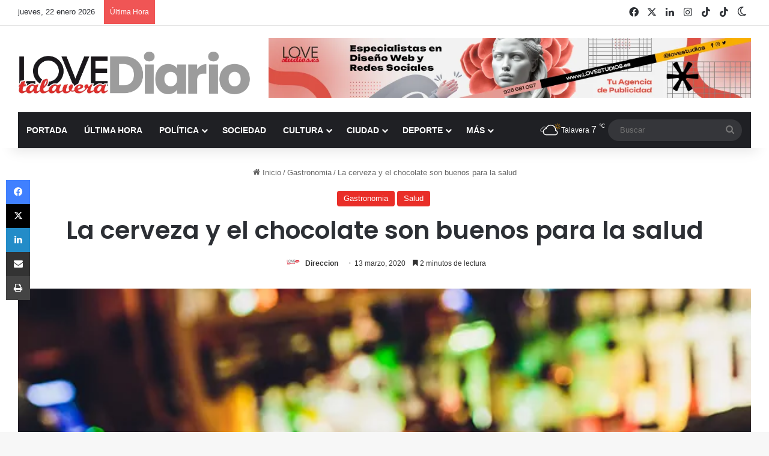

--- FILE ---
content_type: text/html; charset=UTF-8
request_url: https://www.lovetalavera.com/la-cerveza-y-el-chocolate-son-buenos-para-la-salud/
body_size: 39830
content:
<!DOCTYPE html> <html lang="es" data-skin="light"> <head> <meta charset="UTF-8"/> <link rel="profile" href="//gmpg.org/xfn/11"/> <meta http-equiv='x-dns-prefetch-control' content='on'> <link rel='dns-prefetch' href="//cdnjs.cloudflare.com/"/> <link rel='dns-prefetch' href="//ajax.googleapis.com/"/> <link rel='dns-prefetch' href="//fonts.googleapis.com/"/> <link rel='dns-prefetch' href="//fonts.gstatic.com/"/> <link rel='dns-prefetch' href="//s.gravatar.com/"/> <link rel='dns-prefetch' href="//www.google-analytics.com/"/> <link rel='preload' as='image' href="/wp-content/uploads/logo-love-talavera-diario.webp"> <link rel='preload' as='image' href="/wp-content/uploads/chocolate-cerveza-salud-talavera-lovetalavera-revistalove-revistatalavera.jpg"> <link rel='preload' as='font' href="/wp-content/themes/jannah/assets/fonts/tielabs-fonticon/tielabs-fonticon.woff" type='font/woff' crossorigin='anonymous'/> <link rel='preload' as='script' href="//ajax.googleapis.com/ajax/libs/webfont/1/webfont.js"> <style id='tie-critical-css' type='text/css'>:root{--brand-color:#0669ff;--dark-brand-color:#0051cc;--bright-color:#FFF;--base-color:#2c2f34}html{-ms-touch-action:manipulation;touch-action:manipulation;-webkit-text-size-adjust:100%;-ms-text-size-adjust:100%}article,aside,details,figcaption,figure,footer,header,main,menu,nav,section,summary{display:block}audio,canvas,progress,video{display:inline-block}audio:not([controls]){display:none;height:0}progress{vertical-align:baseline}template,[hidden]{display:none}a{background-color:transparent}a:active,a:hover{outline-width:0}abbr[title]{border-bottom:none;text-decoration:underline;text-decoration:underline dotted}b,strong{font-weight:inherit}b,strong{font-weight:600}dfn{font-style:italic}mark{background-color:#ff0;color:#000}small{font-size:80%}sub,sup{font-size:75%;line-height:0;position:relative;vertical-align:baseline}sub{bottom:-0.25em}sup{top:-0.5em}img{border-style:none}svg:not(:root){overflow:hidden}figure{margin:1em 0}hr{box-sizing:content-box;height:0;overflow:visible}button,input,select,textarea{font:inherit}optgroup{font-weight:bold}button,input,select{overflow:visible}button,input,select,textarea{margin:0}button,select{text-transform:none}button,[type="button"],[type="reset"],[type="submit"]{cursor:pointer}[disabled]{cursor:default}button,html [type="button"],[type="reset"],[type="submit"]{-webkit-appearance:button}button::-moz-focus-inner,input::-moz-focus-inner{border:0;padding:0}button:-moz-focusring,input:-moz-focusring{outline:1px dotted ButtonText}fieldset{border:1px solid #c0c0c0;margin:0 2px;padding:0.35em 0.625em 0.75em}legend{box-sizing:border-box;color:inherit;display:table;max-width:100%;padding:0;white-space:normal}textarea{overflow:auto}[type="checkbox"],[type="radio"]{box-sizing:border-box;padding:0}[type="number"]::-webkit-inner-spin-button,[type="number"]::-webkit-outer-spin-button{height:auto}[type="search"]{-webkit-appearance:textfield}[type="search"]::-webkit-search-cancel-button,[type="search"]::-webkit-search-decoration{-webkit-appearance:none}*{padding:0;margin:0;list-style:none;border:0;outline:none;box-sizing:border-box}*:before,*:after{box-sizing:border-box}body{background:#F7F7F7;color:var(--base-color);font-family:-apple-system, BlinkMacSystemFont, "Segoe UI", Roboto, Oxygen, Oxygen-Sans, Ubuntu, Cantarell, "Helvetica Neue", "Open Sans", Arial, sans-serif;font-size:13px;line-height:21px}h1,h2,h3,h4,h5,h6,.the-subtitle{line-height:1.4;font-weight:600}h1{font-size:41px;font-weight:700}h2{font-size:27px}h3{font-size:23px}h4,.the-subtitle{font-size:17px}h5{font-size:13px}h6{font-size:12px}a{color:var(--base-color);text-decoration:none;transition:0.15s}.brand-title,a:hover{color:var(--brand-color)}img,object,embed{max-width:100%;height:auto}iframe{max-width:100%}p{line-height:1.7}.says,.screen-reader-text,.comment-form-comment label{clip:rect(1px, 1px, 1px, 1px);position:absolute !important;height:1px;width:1px;overflow:hidden}.stream-title{margin-bottom:3px;font-size:11px;color:#a5a5a5;display:block}.stream-item{text-align:center;position:relative;z-index:2;margin:20px 0;padding:0}.stream-item iframe{margin:0 auto}.stream-item img{max-width:100%;width:auto;height:auto;margin:0 auto;display:inline-block;vertical-align:middle}.stream-item.stream-item-above-header{margin:0}.stream-item.stream-item-between .post-item-inner{width:100%;display:block}.post-layout-8.is-header-layout-1.has-header-ad .entry-header-outer,body.post-layout-8.has-header-below-ad .entry-header-outer{padding-top:0}.stream-item-top-wrapper ~ .stream-item-below-header,.is-header-layout-1.has-header-ad.post-layout-6 .featured-area,.has-header-below-ad.post-layout-6 .featured-area{margin-top:0}.has-header-below-ad .fullwidth-entry-title.container-wrapper,.is-header-layout-1.has-header-ad .fullwidth-entry-title,.is-header-layout-1.has-header-ad .is-first-section,.has-header-below-ad .is-first-section{padding-top:0;margin-top:0}@media (max-width: 991px){body:not(.is-header-layout-1).has-header-below-ad.has-header-ad .top-nav-below .has-breaking-news{margin-bottom:20px}.has-header-ad .fullwidth-entry-title.container-wrapper,.has-header-ad.has-header-below-ad .stream-item-below-header,.single.has-header-ad:not(.has-header-below-ad) #content,.page.has-header-ad:not(.has-header-below-ad) #content{margin-top:0}.has-header-ad .is-first-section{padding-top:0}.has-header-ad:not(.has-header-below-ad) .buddypress-header-outer{margin-bottom:15px}}.has-full-width-logo .stream-item-top-wrapper,.header-layout-2 .stream-item-top-wrapper{width:100%;max-width:100%;float:none;clear:both}@media (min-width: 992px){.header-layout-2.has-normal-width-logo .stream-item-top-wrapper{margin-top:0}}.header-layout-3.no-stream-item .logo-container{width:100%;float:none}@media (min-width: 992px){.header-layout-3.has-normal-width-logo .stream-item-top img{float:right}}@media (max-width: 991px){.header-layout-3.has-normal-width-logo .stream-item-top{clear:both}}#background-stream-cover{top:0;left:0;z-index:0;overflow:hidden;width:100%;height:100%;position:fixed}@media (max-width: 768px){.hide_banner_header .stream-item-above-header,.hide_banner_top .stream-item-top-wrapper,.hide_banner_below_header .stream-item-below-header,.hide_banner_bottom .stream-item-above-footer,.hide_banner_above .stream-item-above-post,.hide_banner_above_content .stream-item-above-post-content,.hide_banner_below_content .stream-item-below-post-content,.hide_banner_below .stream-item-below-post,.hide_banner_comments .stream-item-below-post-comments,.hide_breaking_news #top-nav,.hide_sidebars .sidebar,.hide_footer_tiktok #footer-tiktok,.hide_footer_instagram #footer-instagram,.hide_footer #footer-widgets-container,.hide_copyright #site-info,.hide_breadcrumbs #breadcrumb,.hide_share_post_top .share-buttons-top,.hide_share_post_bottom .share-buttons-bottom,.hide_post_newsletter #post-newsletter,.hide_related #related-posts,.hide_read_next #read-next-block,.hide_post_authorbio .post-components .about-author,.hide_post_nav .prev-next-post-nav,.hide_back_top_button #go-to-top,.hide_read_more_buttons .more-link,.hide_inline_related_posts #inline-related-post{display:none !important}}.tie-icon:before,[class^="tie-icon-"],[class*=" tie-icon-"]{font-family:'tiefonticon' !important;speak:never;font-style:normal;font-weight:normal;font-variant:normal;text-transform:none;line-height:1;-webkit-font-smoothing:antialiased;-moz-osx-font-smoothing:grayscale;display:inline-block}body.tie-no-js a.remove,body.tie-no-js .tooltip,body.tie-no-js .woocommerce-message,body.tie-no-js .woocommerce-error,body.tie-no-js .woocommerce-info,body.tie-no-js .bbp-template-notice,body.tie-no-js .indicator-hint,body.tie-no-js .menu-counter-bubble-outer,body.tie-no-js .notifications-total-outer,body.tie-no-js .comp-sub-menu,body.tie-no-js .menu-sub-content{display:none !important}body.tie-no-js .fa,body.tie-no-js .fas,body.tie-no-js .far,body.tie-no-js .fab,body.tie-no-js .tie-icon:before,body.tie-no-js [class^="tie-icon-"],body.tie-no-js [class*=" tie-icon-"],body.tie-no-js .weather-icon{visibility:hidden !important}body.tie-no-js [class^="tie-icon-"]:before,body.tie-no-js [class*=" tie-icon-"]:before{content:"\f105"}.tie-popup,#autocomplete-suggestions{display:none}.container{margin-right:auto;margin-left:auto;padding-left:15px;padding-right:15px}.container:after{content:"";display:table;clear:both}@media (min-width: 768px){.container{width:100%}}@media (min-width: 1200px){.container{max-width:1200px}}.tie-row{margin-left:-15px;margin-right:-15px}.tie-row:after{content:"";display:table;clear:both}.tie-col-xs-1,.tie-col-sm-1,.tie-col-md-1,.tie-col-xs-2,.tie-col-sm-2,.tie-col-md-2,.tie-col-xs-3,.tie-col-sm-3,.tie-col-md-3,.tie-col-xs-4,.tie-col-sm-4,.tie-col-md-4,.tie-col-xs-5,.tie-col-sm-5,.tie-col-md-5,.tie-col-xs-6,.tie-col-sm-6,.tie-col-md-6,.tie-col-xs-7,.tie-col-sm-7,.tie-col-md-7,.tie-col-xs-8,.tie-col-sm-8,.tie-col-md-8,.tie-col-xs-9,.tie-col-sm-9,.tie-col-md-9,.tie-col-xs-10,.tie-col-sm-10,.tie-col-md-10,.tie-col-xs-11,.tie-col-sm-11,.tie-col-md-11,.tie-col-xs-12,.tie-col-sm-12,.tie-col-md-12{position:relative;min-height:1px;padding-left:15px;padding-right:15px}.tie-col-xs-1,.tie-col-xs-2,.tie-col-xs-3,.tie-col-xs-4,.tie-col-xs-5,.tie-col-xs-6,.tie-col-xs-7,.tie-col-xs-8,.tie-col-xs-9,.tie-col-xs-10,.tie-col-xs-11,.tie-col-xs-12{float:left}.tie-col-xs-1{width:8.33333%}.tie-col-xs-2{width:16.66667%}.tie-col-xs-3{width:25%}.tie-col-xs-4{width:33.33333%}.tie-col-xs-5{width:41.66667%}.tie-col-xs-6{width:50%}.tie-col-xs-7{width:58.33333%}.tie-col-xs-8{width:66.66667%}.tie-col-xs-9{width:75%}.tie-col-xs-10{width:83.33333%}.tie-col-xs-11{width:91.66667%}.tie-col-xs-12{width:100%}@media (min-width: 768px){.tie-col-sm-1,.tie-col-sm-2,.tie-col-sm-3,.tie-col-sm-4,.tie-col-sm-5,.tie-col-sm-6,.tie-col-sm-7,.tie-col-sm-8,.tie-col-sm-9,.tie-col-sm-10,.tie-col-sm-11,.tie-col-sm-12{float:left}.tie-col-sm-1{width:8.33333%}.tie-col-sm-2{width:16.66667%}.tie-col-sm-3{width:25%}.tie-col-sm-4{width:33.33333%}.tie-col-sm-5{width:41.66667%}.tie-col-sm-6{width:50%}.tie-col-sm-7{width:58.33333%}.tie-col-sm-8{width:66.66667%}.tie-col-sm-9{width:75%}.tie-col-sm-10{width:83.33333%}.tie-col-sm-11{width:91.66667%}.tie-col-sm-12{width:100%}}@media (min-width: 992px){.tie-col-md-1,.tie-col-md-2,.tie-col-md-3,.tie-col-md-4,.tie-col-md-5,.tie-col-md-6,.tie-col-md-7,.tie-col-md-8,.tie-col-md-9,.tie-col-md-10,.tie-col-md-11,.tie-col-md-12{float:left}.tie-col-md-1{width:8.33333%}.tie-col-md-2{width:16.66667%}.tie-col-md-3{width:25%}.tie-col-md-4{width:33.33333%}.tie-col-md-5{width:41.66667%}.tie-col-md-6{width:50%}.tie-col-md-7{width:58.33333%}.tie-col-md-8{width:66.66667%}.tie-col-md-9{width:75%}.tie-col-md-10{width:83.33333%}.tie-col-md-11{width:91.66667%}.tie-col-md-12{width:100%}}.tie-alignleft{float:left}.tie-alignright{float:right}.tie-aligncenter{clear:both;margin-left:auto;margin-right:auto}.fullwidth{width:100% !important}.alignleft{float:left;margin:0.375em 1.75em 1em 0}.alignright{float:right;margin:0.375em 0 1em 1.75em}.aligncenter{clear:both;display:block;margin:0 auto 1.75em;text-align:center;margin-left:auto;margin-right:auto;margin-top:6px;margin-bottom:6px}@media (max-width: 767px){.entry .alignright,.entry .alignright img,.entry .alignleft,.entry .alignleft img{float:none;clear:both;display:block;margin:0 auto 1.75em}}.clearfix:before,.clearfix:after{content:"\0020";display:block;height:0;overflow:hidden}.clearfix:after{clear:both}.tie-container,#tie-wrapper{height:100%;min-height:650px}.tie-container{position:relative;overflow:hidden}#tie-wrapper{background:#fff;position:relative;z-index:108;height:100%;margin:0 auto}.container-wrapper{background:#ffffff;border:1px solid rgba(0,0,0,0.1);border-radius:2px;padding:30px}#content{margin-top:30px}@media (max-width: 991px){#content{margin-top:15px}}.site-content{-ms-word-wrap:break-word;word-wrap:break-word}.boxed-layout #tie-wrapper,.boxed-layout .fixed-nav{max-width:1230px}.boxed-layout.wrapper-has-shadow #tie-wrapper{box-shadow:0 1px 7px rgba(171,171,171,0.5)}@media (min-width: 992px){.boxed-layout #main-nav.fixed-nav,.boxed-layout #tie-wrapper{width:95%}}@media (min-width: 992px){.framed-layout #tie-wrapper{margin-top:25px;margin-bottom:25px}}@media (min-width: 992px){.border-layout #tie-container{margin:25px}.border-layout:after,.border-layout:before{background:inherit;content:"";display:block;height:25px;left:0;bottom:0;position:fixed;width:100%;z-index:110}.border-layout:before{top:0;bottom:auto}.border-layout.admin-bar:before{top:32px}.border-layout #main-nav.fixed-nav{left:25px;right:25px;width:calc(100% - 50px)}}#header-notification-bar{background:var(--brand-color);color:#fff;position:relative;z-index:1}#header-notification-bar p a{color:#fff;text-decoration:underline}#header-notification-bar .container{display:flex;justify-content:space-between;font-size:16px;flex-wrap:wrap;align-items:center;gap:40px;min-height:65px}#header-notification-bar .container .button{font-size:14px}#header-notification-bar .container:after{display:none}@media (max-width: 991px){#header-notification-bar .container{justify-content:center;padding-top:15px;padding-bottom:15px;gap:15px;flex-direction:column}}.theme-header{background:#fff;position:relative;z-index:999}.theme-header:after{content:"";display:table;clear:both}.theme-header.has-shadow{box-shadow:rgba(0,0,0,0.1) 0px 25px 20px -20px}.theme-header.top-nav-below .top-nav{z-index:8}.is-stretch-header .container{max-width:100%}#menu-components-wrap{display:flex;justify-content:space-between;width:100%;flex-wrap:wrap}.header-layout-2 #menu-components-wrap{justify-content:center}.header-layout-4 #menu-components-wrap{justify-content:flex-start}.header-layout-4 #menu-components-wrap .main-menu-wrap{flex-grow:2}.header-layout-4 #menu-components-wrap .flex-placeholder{flex-grow:1}.logo-row{position:relative}#logo{margin-top:40px;margin-bottom:40px;display:block;float:left}#logo img{vertical-align:middle}#logo img[src*='.svg']{width:100% !important}@-moz-document url-prefix(){#logo img[src*='.svg']{height:100px}}#logo a{display:inline-block}#logo .h1-off{position:absolute;top:-9000px;left:-9000px}#logo.text-logo a{color:var(--brand-color)}#logo.text-logo a:hover{color:var(--dark-brand-color);opacity:0.8}#tie-logo-inverted,#tie-sticky-logo-inverted{display:none}.tie-skin-inverted #tie-sticky-logo-inverted,.tie-skin-inverted #tie-logo-inverted{display:block}.tie-skin-inverted #tie-sticky-logo-default,.tie-skin-inverted #tie-logo-default{display:none}.logo-text{font-size:50px;line-height:50px;font-weight:bold}@media (max-width: 670px){.logo-text{font-size:30px}}.has-full-width-logo.is-stretch-header .logo-container{padding:0}.has-full-width-logo #logo{margin:0}.has-full-width-logo #logo a,.has-full-width-logo #logo img{width:100%;height:auto;display:block}.has-full-width-logo #logo,.header-layout-2 #logo{float:none;text-align:center}.has-full-width-logo #logo img,.header-layout-2 #logo img{margin-right:auto;margin-left:auto}.has-full-width-logo .logo-container,.header-layout-2 .logo-container{width:100%;float:none}@media (max-width: 991px){#theme-header.has-normal-width-logo #logo{margin:14px 0 !important;text-align:left;line-height:1}#theme-header.has-normal-width-logo #logo img{width:auto;height:auto;max-width:190px}}@media (max-width: 479px){#theme-header.has-normal-width-logo #logo img{max-width:160px;max-height:60px !important}}@media (max-width: 991px){#theme-header.mobile-header-default:not(.header-layout-1) #logo,#theme-header.mobile-header-default.header-layout-1 .header-layout-1-logo{flex-grow:10}#theme-header.mobile-header-centered.header-layout-1 .header-layout-1-logo{width:auto !important}#theme-header.mobile-header-centered #logo{float:none;text-align:center}}.components{display:flex;align-items:center;justify-content:end}.components>li{position:relative}.components>li.social-icons-item{margin:0}.components>li>a{display:block;position:relative;width:30px;text-align:center;font-size:16px;white-space:nowrap}.components>li>a:hover,.components>li:hover>a{z-index:2}.components .avatar{border-radius:100%;position:relative;top:3px;max-width:20px}.components a.follow-btn{width:auto;padding-left:15px;padding-right:15px;overflow:hidden;font-size:12px}.components .search-bar form{width:auto;background:rgba(255,255,255,0.1);line-height:36px;border-radius:50px;position:relative}.main-nav-light .main-nav .components .search-bar form,.top-nav-light .top-nav .components .search-bar form{background:rgba(0,0,0,0.05)}.components #search-input{border:0;width:100%;background:transparent;padding:0 35px 0 20px;border-radius:0;font-size:inherit}.components #search-submit{position:absolute;right:0;top:0;width:40px;line-height:inherit;color:#777777;background:transparent;font-size:15px;padding:0;transition:color 0.15s;border:none}.components #search-submit:hover{color:var(--brand-color)}#search-submit .tie-icon-spinner{color:#fff;cursor:default;animation:tie-spin 3s infinite linear}.popup-login-icon.has-title a{width:auto;padding:0 8px}.popup-login-icon.has-title span{line-height:unset;float:left}.popup-login-icon.has-title .login-title{position:relative;font-size:13px;padding-left:4px}.weather-menu-item{display:flex;align-items:center;padding-right:5px;overflow:hidden}.weather-menu-item .weather-wrap{padding:0;overflow:inherit;line-height:23px}.weather-menu-item .weather-forecast-day{display:block;float:left;width:auto;padding:0 5px;line-height:initial}.weather-menu-item .weather-forecast-day .weather-icon{font-size:26px;margin-bottom:0}.weather-menu-item .city-data{float:left;display:block;font-size:12px}.weather-menu-item .weather-current-temp{font-size:16px;font-weight:400}.weather-menu-item .weather-current-temp sup{font-size:9px;top:-2px}.weather-menu-item .theme-notice{padding:0 10px}.components .tie-weather-widget{color:var(--base-color)}.main-nav-dark .main-nav .tie-weather-widget{color:#ffffff}.top-nav-dark .top-nav .tie-weather-widget{color:#ccc}.components .icon-basecloud-bg:after{color:#ffffff}.main-nav-dark .main-nav .icon-basecloud-bg:after{color:#1f2024}.top-nav-dark .top-nav .icon-basecloud-bg:after{color:#1f2024}.custom-menu-button{padding-right:5px}.custom-menu-button .button{font-size:13px;display:inline-block;line-height:21px;width:auto}.header-layout-1 #menu-components-wrap{display:flex;justify-content:flex-end}.header-layout-1 .main-menu-wrapper{display:table;width:100%}.header-layout-1 #logo{line-height:1;float:left;margin-top:20px;margin-bottom:20px}.header-layout-1 .header-layout-1-logo{display:table-cell;vertical-align:middle;float:none}.is-header-bg-extended #theme-header,.is-header-bg-extended #theme-header.header-layout-1 #main-nav:not(.fixed-nav){background:transparent !important;display:inline-block !important;width:100% !important;box-shadow:none !important;transition:background 0.3s}.is-header-bg-extended #theme-header:before,.is-header-bg-extended #theme-header.header-layout-1 #main-nav:not(.fixed-nav):before{content:"";position:absolute;width:100%;left:0;right:0;top:0;height:150px;background-image:linear-gradient(to top, transparent, rgba(0,0,0,0.5))}@media (max-width: 991px){.is-header-bg-extended #tie-wrapper #theme-header .logo-container:not(.fixed-nav){background:transparent;box-shadow:none;transition:background 0.3s}}.is-header-bg-extended .has-background .is-first-section{margin-top:-350px !important}.is-header-bg-extended .has-background .is-first-section>*{padding-top:350px !important}.rainbow-line{height:3px;width:100%;position:relative;z-index:2;background-image:-webkit-linear-gradient(left, #f76570 0%, #f76570 8%, #f3a46b 8%, #f3a46b 16%, #f3a46b 16%, #ffd205 16%, #ffd205 24%, #ffd205 24%, #1bbc9b 24%, #1bbc9b 25%, #1bbc9b 32%, #14b9d5 32%, #14b9d5 40%, #c377e4 40%, #c377e4 48%, #f76570 48%, #f76570 56%, #f3a46b 56%, #f3a46b 64%, #ffd205 64%, #ffd205 72%, #1bbc9b 72%, #1bbc9b 80%, #14b9d5 80%, #14b9d5 80%, #14b9d5 89%, #c377e4 89%, #c377e4 100%);background-image:linear-gradient(to right, #f76570 0%, #f76570 8%, #f3a46b 8%, #f3a46b 16%, #f3a46b 16%, #ffd205 16%, #ffd205 24%, #ffd205 24%, #1bbc9b 24%, #1bbc9b 25%, #1bbc9b 32%, #14b9d5 32%, #14b9d5 40%, #c377e4 40%, #c377e4 48%, #f76570 48%, #f76570 56%, #f3a46b 56%, #f3a46b 64%, #ffd205 64%, #ffd205 72%, #1bbc9b 72%, #1bbc9b 80%, #14b9d5 80%, #14b9d5 80%, #14b9d5 89%, #c377e4 89%, #c377e4 100%)}@media (max-width: 991px){.logo-container,.header-layout-1 .main-menu-wrapper{border-width:0;display:flex;flex-flow:row nowrap;align-items:center;justify-content:space-between}}.mobile-header-components{display:none;z-index:10;height:30px;line-height:30px;flex-wrap:nowrap;flex:1 1 0%}.mobile-header-components .components{float:none;display:flex !important;justify-content:flex-start}.mobile-header-components .components li.custom-menu-link{display:inline-block;float:none}.mobile-header-components .components li.custom-menu-link>a{width:20px;padding-bottom:15px}.mobile-header-components .components li.custom-menu-link>a .menu-counter-bubble{right:calc(50% - 10px);bottom:-10px}.header-layout-1.main-nav-dark .mobile-header-components .components li.custom-menu-link>a{color:#fff}.mobile-header-components .components .comp-sub-menu{padding:10px}.dark-skin .mobile-header-components .components .comp-sub-menu{background:#1f2024}.mobile-header-components [class^="tie-icon-"],.mobile-header-components [class*=" tie-icon-"]{font-size:18px;width:20px;height:20px;vertical-align:middle}.mobile-header-components .tie-mobile-menu-icon{font-size:20px}.mobile-header-components .tie-icon-grid-9,.mobile-header-components .tie-icon-grid-4{transform:scale(1.75)}.mobile-header-components .nav-icon{display:inline-block;width:20px;height:2px;background-color:var(--base-color);position:relative;top:-4px;transition:background 0.4s ease}.mobile-header-components .nav-icon:before,.mobile-header-components .nav-icon:after{position:absolute;right:0;background-color:var(--base-color);content:'';display:block;width:100%;height:100%;transition:transform 0.4s, background 0.4s, right .2s ease;transform:translateZ(0);backface-visibility:hidden}.mobile-header-components .nav-icon:before{transform:translateY(-7px)}.mobile-header-components .nav-icon:after{transform:translateY(7px)}.mobile-header-components .nav-icon.is-layout-2:before,.mobile-header-components .nav-icon.is-layout-2:after{width:70%;right:15%}.mobile-header-components .nav-icon.is-layout-3:after{width:60%}.mobile-header-components .nav-icon.is-layout-4:after{width:60%;right:auto;left:0}.dark-skin .mobile-header-components .nav-icon,.dark-skin .mobile-header-components .nav-icon:before,.dark-skin .mobile-header-components .nav-icon:after,.main-nav-dark.header-layout-1 .mobile-header-components .nav-icon,.main-nav-dark.header-layout-1 .mobile-header-components .nav-icon:before,.main-nav-dark.header-layout-1 .mobile-header-components .nav-icon:after{background-color:#ffffff}.dark-skin .mobile-header-components .nav-icon .menu-text,.main-nav-dark.header-layout-1 .mobile-header-components .nav-icon .menu-text{color:#ffffff}.mobile-header-components .menu-text-wrapper{white-space:nowrap;width:auto !important}.mobile-header-components .menu-text{color:var(--base-color);line-height:30px;font-size:12px;padding:0 0 0 5px;display:inline-block;transition:color 0.4s}.dark-skin .mobile-header-components .menu-text,.main-nav-dark.header-layout-1 .mobile-header-components .menu-text{color:#ffffff}#mobile-header-components-area_1 .components li.custom-menu-link>a{margin-right:15px}#mobile-header-components-area_1 .comp-sub-menu{left:0;right:auto}#mobile-header-components-area_2 .components{flex-direction:row-reverse}#mobile-header-components-area_2 .components li.custom-menu-link>a{margin-left:15px}#mobile-menu-icon:hover .nav-icon,#mobile-menu-icon:hover .nav-icon:before,#mobile-menu-icon:hover .nav-icon:after{background-color:var(--brand-color)}@media (max-width: 991px){.logo-container:before,.logo-container:after{height:1px}.mobile-components-row .logo-wrapper{height:auto !important}.mobile-components-row .logo-container,.mobile-components-row.header-layout-1 .main-menu-wrapper{flex-wrap:wrap}.mobile-components-row:not(.header-layout-1) #logo,.mobile-components-row.header-layout-1 .header-layout-1-logo{flex:1 0 100%;order:-1}.mobile-components-row .mobile-header-components{padding:5px 0;height:45px}.mobile-components-row .mobile-header-components .components li.custom-menu-link>a{padding-bottom:0}#tie-body #mobile-container,.mobile-header-components{display:block}#slide-sidebar-widgets{display:none}}.top-nav{background-color:#ffffff;position:relative;z-index:10;line-height:40px;border:1px solid rgba(0,0,0,0.1);border-width:1px 0;color:var(--base-color);clear:both}.main-nav-below.top-nav-above .top-nav{border-top-width:0}.top-nav a:not(.button):not(:hover){color:var(--base-color)}.top-nav .components>li:hover>a{color:var(--brand-color)}.top-nav .search-bar{margin-top:3px;margin-bottom:3px;line-height:34px}.topbar-wrapper{display:flex;min-height:40px}.top-nav.has-menu .topbar-wrapper,.top-nav.has-components .topbar-wrapper{display:block}.top-nav .tie-alignleft,.top-nav .tie-alignright{flex-grow:1;position:relative}.top-nav.has-breaking-news .tie-alignleft{flex:1 0 100px}.top-nav.has-breaking-news .tie-alignright{flex-grow:0;z-index:1}.top-nav.has-date-components .tie-alignleft .components>li:first-child:not(.search-bar),.top-nav.has-date-components-menu .components>li:first-child:not(.search-bar),.top-nav-boxed .top-nav.has-components .components>li:first-child:not(.search-bar){border-width:0}@media (min-width: 992px){.header-layout-1.top-nav-below:not(.has-shadow) .top-nav{border-width:0 0 1px}}.topbar-today-date{padding-right:15px;flex-shrink:0}.top-menu .menu a{padding:0 10px}.top-menu .menu li:hover>a{color:var(--brand-color)}.top-menu .menu ul{display:none;position:absolute;background:#ffffff}.top-menu .menu li:hover>ul{display:block}.top-menu .menu li{position:relative}.top-menu .menu ul.sub-menu a{width:200px;line-height:20px;padding:10px 15px}.tie-alignright .top-menu{float:right;border-width:0 1px}.top-menu .menu .tie-current-menu>a{color:var(--brand-color)}@media (min-width: 992px){.top-nav-boxed .topbar-wrapper{padding-right:15px;padding-left:15px}.top-nav-boxed .top-nav{background:transparent !important;border-width:0}.top-nav-boxed .topbar-wrapper{background:#ffffff;border:1px solid rgba(0,0,0,0.1);border-width:1px 0;width:100%}.top-nav-boxed.has-shadow.top-nav-below .topbar-wrapper,.top-nav-boxed.has-shadow.top-nav-below-main-nav .topbar-wrapper{border-bottom-width:0 !important}}.top-nav .tie-alignleft .components,.top-nav .tie-alignleft .components>li{float:left;justify-content:start}.top-nav .tie-alignleft .comp-sub-menu{right:auto;left:-1px}.top-nav-dark .top-nav{background-color:#2c2e32;color:#ccc}.top-nav-dark .top-nav *{border-color:rgba(255,255,255,0.1)}.top-nav-dark .top-nav .breaking a{color:#ccc}.top-nav-dark .top-nav .breaking a:hover{color:#ffffff}.top-nav-dark .top-nav .components>li>a,.top-nav-dark .top-nav .components>li.social-icons-item .social-link:not(:hover) span{color:#ccc}.top-nav-dark .top-nav .components>li:hover>a{color:#ffffff}.top-nav-dark .top-nav .top-menu li a{color:#ccc;border-color:rgba(255,255,255,0.04)}.top-nav-dark .top-menu ul{background:#2c2e32}.top-nav-dark .top-menu li:hover>a{background:rgba(0,0,0,0.1);color:var(--brand-color)}.top-nav-dark.top-nav-boxed .top-nav{background-color:transparent}.top-nav-dark.top-nav-boxed .topbar-wrapper{background-color:#2c2e32}.top-nav-dark.top-nav-boxed.top-nav-above.main-nav-below .topbar-wrapper{border-width:0}.top-nav-light #top-nav .weather-icon .icon-cloud,.top-nav-light #top-nav .weather-icon .icon-basecloud-bg,.top-nav-light #top-nav .weather-icon .icon-cloud-behind,.main-nav-light #main-nav .weather-icon .icon-cloud,.main-nav-light #main-nav .weather-icon .icon-basecloud-bg,.main-nav-light #main-nav .weather-icon .icon-cloud-behind{color:#d3d3d3}@media (max-width: 991px){.top-nav:not(.has-breaking-news),.topbar-today-date,.top-menu,.theme-header .components{display:none}}.breaking{display:none}.main-nav-wrapper{position:relative;z-index:4}.main-nav-below.top-nav-below-main-nav .main-nav-wrapper{z-index:9}.main-nav-above.top-nav-below .main-nav-wrapper{z-index:10}.main-nav{background-color:var(--main-nav-background);color:var(--main-nav-primary-color);position:relative;border:1px solid var(--main-nav-main-border-color);border-width:1px 0}.main-menu-wrapper{position:relative}@media (min-width: 992px){.header-menu .menu{display:flex}.header-menu .menu a{display:block;position:relative}.header-menu .menu>li>a{white-space:nowrap}.header-menu .menu .sub-menu a{padding:8px 10px}.header-menu .menu a:hover,.header-menu .menu li:hover>a{z-index:2}.header-menu .menu ul:not(.sub-menu-columns):not(.sub-menu-columns-item):not(.sub-list):not(.mega-cat-sub-categories):not(.slider-arrow-nav){box-shadow:0 2px 5px rgba(0,0,0,0.1)}.header-menu .menu ul li{position:relative}.header-menu .menu ul a{border-width:0 0 1px;transition:0.15s}.header-menu .menu ul ul{top:0;left:100%}#main-nav{z-index:9;line-height:60px}.main-menu .menu a{transition:0.15s}.main-menu .menu>li>a{padding:0 14px;font-size:14px;font-weight:700}.main-menu .menu>li>.menu-sub-content{border-top:2px solid var(--main-nav-primary-color)}.main-menu .menu>li.is-icon-only>a{padding:0 20px;line-height:inherit}.main-menu .menu>li.is-icon-only>a:before{display:none}.main-menu .menu>li.is-icon-only>a .tie-menu-icon{font-size:160%;transform:translateY(15%)}.main-menu .menu ul{line-height:20px;z-index:1}.main-menu .menu .sub-menu .tie-menu-icon,.main-menu .menu .mega-recent-featured-list .tie-menu-icon,.main-menu .menu .mega-link-column .tie-menu-icon,.main-menu .menu .mega-cat-more-links .tie-menu-icon{width:20px}.main-menu .menu-sub-content{background:var(--main-nav-background);display:none;padding:15px;width:230px;position:absolute;box-shadow:0 3px 4px rgba(0,0,0,0.2)}.main-menu .menu-sub-content a{width:200px}.main-menu ul li:hover>.menu-sub-content,.main-menu ul li[aria-expanded="true"]>ul,.main-menu ul li[aria-expanded="true"]>.mega-menu-block{display:block;z-index:1}nav.main-nav.menu-style-default .menu>li.tie-current-menu{border-bottom:5px solid var(--main-nav-primary-color);margin-bottom:-5px}nav.main-nav.menu-style-default .menu>li.tie-current-menu>a:after{content:"";width:20px;height:2px;position:absolute;margin-top:17px;left:50%;top:50%;bottom:auto;right:auto;transform:translateX(-50%) translateY(-50%);background:#2c2f34;transition:0.3s}nav.main-nav.menu-style-solid-bg .menu>li.tie-current-menu>a,nav.main-nav.menu-style-solid-bg .menu>li:hover>a{background-color:var(--main-nav-primary-color);color:var(--main-nav-contrast-primary-color)}nav.main-nav.menu-style-side-arrow .menu>li.tie-current-menu{border-bottom-color:var(--main-nav-primary-color);border-bottom-width:10px !important;border-bottom-style:solid;margin-bottom:-10px}nav.main-nav.menu-style-side-arrow .menu>li.tie-current-menu+.tie-current-menu{border-bottom:none !important}nav.main-nav.menu-style-side-arrow .menu>li.tie-current-menu+.tie-current-menu>a:after{display:none !important}nav.main-nav.menu-style-side-arrow .menu>li.tie-current-menu>a:after{position:absolute;content:"";width:0;height:0;background-color:transparent;border-top:10px solid var(--main-nav-primary-color);border-right:10px solid transparent;bottom:-10px;left:100%;filter:brightness(80%)}nav.main-nav.menu-style-side-arrow .menu>li.tie-current-menu.menu-item-has-children:hover:after,nav.main-nav.menu-style-side-arrow .menu>li.tie-current-menu.menu-item-has-children:hover>a:after,nav.main-nav.menu-style-side-arrow .menu>li.tie-current-menu.mega-menu:hover:after,nav.main-nav.menu-style-side-arrow .menu>li.tie-current-menu.mega-menu:hover>a:after{display:none}nav.main-nav.menu-style-minimal .menu>li.tie-current-menu>a,nav.main-nav.menu-style-minimal .menu>li:hover>a{color:var(--main-nav-primary-color) !important}nav.main-nav.menu-style-minimal .menu>li.tie-current-menu>a::before,nav.main-nav.menu-style-minimal .menu>li:hover>a::before{border-top-color:var(--main-nav-primary-color) !important}nav.main-nav.menu-style-border-bottom .menu>li.tie-current-menu{border-bottom:3px solid var(--main-nav-primary-color);margin-bottom:-3px}nav.main-nav.menu-style-border-top .menu>li.tie-current-menu{border-top:3px solid var(--main-nav-primary-color);margin-bottom:-3px}nav.main-nav.menu-style-line .menu>li>a:after{content:"";left:50%;top:50%;bottom:auto;right:auto;transform:translateX(-50%) translateY(-50%);height:3px;position:absolute;margin-top:14px;background:var(--main-nav-primary-color);transition:0.4s;width:0}nav.main-nav.menu-style-line .menu>li.tie-current-menu>a:after,nav.main-nav.menu-style-line .menu>li:hover>a:after{width:50%}nav.main-nav.menu-style-arrow .menu>li.tie-current-menu>a:after{border-color:#fff transparent transparent;border-top-color:var(--main-nav-primary-color);border-style:solid;border-width:7px 7px 0;display:block;height:0;left:50%;margin-left:-7px;top:0 !important;width:0;content:"";position:absolute}nav.main-nav.menu-style-vertical-line .menu>li.tie-current-menu>a:after{content:"";width:2px;height:20px;position:absolute;margin-top:17px;left:50%;right:auto;transform:translateX(-50%);bottom:0;background:var(--main-nav-primary-color)}.header-layout-1 .main-menu-wrap .menu>li:only-child:not(.mega-menu){position:relative}.header-layout-1 .main-menu-wrap .menu>li:only-child>.menu-sub-content{right:0;left:auto}.header-layout-1 .main-menu-wrap .menu>li:only-child>.menu-sub-content ul{left:auto;right:100%}nav.main-nav .components>li:hover>a{color:var(--brand-color)}.main-nav .menu ul li:hover>a:not(.megamenu-pagination),.main-nav .components li a:hover,.main-nav .menu ul li.current-menu-item:not(.mega-link-column)>a{color:var(--main-nav-primary-color)}.main-nav .menu a,.main-nav .components li a{color:var(--main-nav-text-color)}.main-nav .components li.custom-menu-button:hover a.button,.main-nav .components li a.button:hover,.main-nav .components li a.checkout-button{color:var(--main-nav-contrast-primary-color)}.main-nav-light{--main-nav-background:#FFFFFF;--main-nav-secondry-background:rgba(0,0,0,0.03);--main-nav-primary-color:var(--brand-color);--main-nav-contrast-primary-color:var(--bright-color);--main-nav-text-color:var(--base-color);--main-nav-secondry-text-color:rgba(0,0,0,0.5);--main-nav-main-border-color:rgba(0,0,0,0.1);--main-nav-secondry-border-color:rgba(0,0,0,0.08)}.main-nav-light.fixed-nav{background-color:rgba(255,255,255,0.95)}.main-nav-dark{--main-nav-background:#1f2024;--main-nav-secondry-background:rgba(0,0,0,0.2);--main-nav-primary-color:var(--brand-color);--main-nav-contrast-primary-color:var(--bright-color);--main-nav-text-color:#FFFFFF;--main-nav-secondry-text-color:rgba(225,255,255,0.5);--main-nav-main-border-color:rgba(255,255,255,0.07);--main-nav-secondry-border-color:rgba(255,255,255,0.04)}.main-nav-dark .main-nav,.main-nav-dark .main-nav ul.cats-horizontal li a{border-width:0}.main-nav-dark .main-nav.fixed-nav{background-color:rgba(31,32,36,0.95)}}@media (min-width: 992px){header .menu-item-has-children>a:before,.mega-menu>a:before{content:'';position:absolute;right:10px;top:50%;bottom:auto;transform:translateY(-50%);font-family:'tiefonticon' !important;font-style:normal;font-weight:normal;font-variant:normal;text-transform:none;content:"\f079";font-size:11px;line-height:1}header .menu-item-has-children .menu-item-has-children>a:before,.mega-menu .menu-item-has-children>a:before{content:"\f106";font-size:15px}.menu>.menu-item-has-children:not(.is-icon-only)>a,.menu .mega-menu:not(.is-icon-only)>a{padding-right:25px}}@media (min-width: 992px){.main-nav-boxed .main-nav{border-width:0}.main-nav-boxed .main-menu-wrapper{float:left;width:100%;background-color:var(--main-nav-background);padding-right:15px}.main-nav-boxed.main-nav-light .main-menu-wrapper{border:1px solid var(--main-nav-main-border-color)}.dark-skin .main-nav-boxed.main-nav-light .main-menu-wrapper{border-width:0}.main-nav-boxed.main-nav-light .fixed-nav .main-menu-wrapper{border-color:transparent}.main-nav-above.top-nav-above #main-nav:not(.fixed-nav){top:-1px}.main-nav-below.top-nav-below #main-nav:not(.fixed-nav){bottom:-1px}.dark-skin .main-nav-below.top-nav-above #main-nav{border-width:0}.dark-skin .main-nav-below.top-nav-below-main-nav #main-nav{border-top-width:0}}.main-nav-boxed .main-nav:not(.fixed-nav),.main-nav-boxed .fixed-nav .main-menu-wrapper,.theme-header:not(.main-nav-boxed) .fixed-nav .main-menu-wrapper{background:transparent !important}@media (min-width: 992px){.header-layout-1.main-nav-below.top-nav-above .main-nav{margin-top:-1px;border-top-width:0}.header-layout-1.main-nav-below.top-nav-above .breaking-title{top:0;margin-bottom:-1px}}.header-layout-1.main-nav-below.top-nav-below-main-nav .main-nav-wrapper{z-index:9}.header-layout-1.main-nav-below.top-nav-below-main-nav .main-nav{margin-bottom:-1px;bottom:0;border-top-width:0}@media (min-width: 992px){.header-layout-1.main-nav-below.top-nav-below-main-nav .top-nav{margin-top:-1px}}.header-layout-1.has-shadow:not(.top-nav-below) .main-nav{border-bottom:0}#theme-header.header-layout-1>div:only-child nav{border-width:0 !important}@media only screen and (min-width: 992px) and (max-width: 1100px){.main-nav .menu>li:not(.is-icon-only)>a{padding-left:7px;padding-right:7px}.main-nav .menu>li:not(.is-icon-only)>a:before{display:none}.main-nav .menu>li.is-icon-only>a{padding-left:15px;padding-right:15px}}.menu-tiny-label{font-size:10px;border-radius:10px;padding:2px 7px 3px;margin-left:3px;line-height:1;position:relative;top:-1px}.menu-tiny-label.menu-tiny-circle{border-radius:100%}@media (max-width: 991px){#sticky-logo{display:none}}#main-nav:not(.fixed-nav) #sticky-logo,#main-nav:not(.fixed-nav) .flex-placeholder{display:none}@media (min-width: 992px){#sticky-logo{overflow:hidden;float:left;vertical-align:middle}#sticky-logo a{line-height:1;display:inline-block}#sticky-logo img{position:relative;vertical-align:middle;padding:8px 10px;top:-1px;max-height:50px}.just-before-sticky #sticky-logo img,.header-layout-1 #sticky-logo img{padding:0}.header-layout-1:not(.has-custom-sticky-logo) #sticky-logo{display:none}.theme-header #sticky-logo img{opacity:0;visibility:hidden;width:0 !important;transform:translateY(75%);transition:transform 0.3s cubic-bezier(0.55, 0, 0.1, 1),opacity 0.6s cubic-bezier(0.55, 0, 0.1, 1)}.theme-header.header-layout-1:not(.has-custom-sticky-logo) #sticky-logo img{transition:none}.theme-header:not(.header-layout-1) #main-nav:not(.fixed-nav) #sticky-logo img{margin-left:-20px}.header-layout-1 .flex-placeholder{flex-grow:1}}.theme-header .fixed-nav{position:fixed;width:100%;top:0;bottom:auto !important;z-index:100;will-change:transform;transform:translateY(-100%);transition:transform 0.3s;box-shadow:rgba(99,99,99,0.2) 0px 2px 8px 0px;border-width:0;background-color:rgba(255,255,255,0.95)}.theme-header .fixed-nav:not(.just-before-sticky){line-height:60px !important}@media (min-width: 992px){.theme-header .fixed-nav:not(.just-before-sticky) .header-layout-1-logo{display:none}}.theme-header .fixed-nav:not(.just-before-sticky) #sticky-logo{display:block}.theme-header .fixed-nav:not(.just-before-sticky) #sticky-logo img{opacity:1;visibility:visible;width:auto !important;transform:translateY(0)}@media (min-width: 992px){.header-layout-1:not(.just-before-sticky):not(.has-custom-sticky-logo) .fixed-nav #sticky-logo{display:block}}.admin-bar .theme-header .fixed-nav{top:32px}@media (max-width: 782px){.admin-bar .theme-header .fixed-nav{top:46px}}@media (max-width: 600px){.admin-bar .theme-header .fixed-nav{top:0}}@media (min-width: 992px){.border-layout .theme-header .fixed-nav{top:25px}.border-layout.admin-bar .theme-header .fixed-nav{top:57px}}.theme-header .fixed-nav .container{opacity:0.95}.theme-header .fixed-nav .main-menu-wrapper,.theme-header .fixed-nav .main-menu{border-top:0}.theme-header .fixed-nav.fixed-unpinned:not(.default-behavior-mode) .main-menu .menu>li.tie-current-menu{border-bottom-width:0;margin-bottom:0}.theme-header .fixed-nav.unpinned-no-transition{transition:none}.theme-header .fixed-nav:not(.fixed-unpinned):not(.fixed-pinned) .tie-current-menu{border:none !important}.theme-header .fixed-pinned,.theme-header .default-behavior-mode.fixed-unpinned{transform:translate3d(0, 0, 0)}@media (max-width: 991px){.theme-header .fixed-nav{transition:none}.fixed-nav.logo-container.sticky-up,.fixed-nav.logo-container.sticky-nav-slide.sticky-down,.fixed-nav#main-nav.sticky-up,.fixed-nav#main-nav.sticky-nav-slide.sticky-down{transition:transform 0.4s ease}.sticky-type-slide .fixed-nav.logo-container.sticky-nav-slide-visible,.sticky-type-slide .fixed-nav#main-nav.sticky-nav-slide-visible{transform:translateY(0)}.fixed-nav.default-behavior-mode{transform:none !important}}@media (max-width: 991px){#tie-wrapper header#theme-header{box-shadow:none;background:transparent !important}.logo-container,.header-layout-1 .main-nav{border-width:0;box-shadow:0 3px 7px 0 rgba(0,0,0,0.1)}.header-layout-1.top-nav-below .main-nav:not(.fixed-nav){box-shadow:none}.is-header-layout-1.has-header-ad .top-nav-below .main-nav{border-bottom-width:1px}.logo-container,.header-layout-1 .main-nav{background-color:#ffffff}.dark-skin .logo-container,.main-nav-dark.header-layout-1 .main-nav{background-color:#1f2024}.dark-skin #theme-header .logo-container.fixed-nav{background-color:rgba(31,32,36,0.95)}.header-layout-1.main-nav-below.top-nav-below-main-nav .main-nav{margin-bottom:0}#sticky-nav-mask,.header-layout-1 #menu-components-wrap,.header-layout-3 .main-nav-wrapper,.header-layout-2 .main-nav-wrapper{display:none}.main-menu-wrapper .main-menu-wrap{width:100%}} </style> <meta name='robots' content='index, follow, max-image-preview:large, max-snippet:-1, max-video-preview:-1'/> <script id="cookieyes" type="text/javascript" src="https://cdn-cookieyes.com/client_data/2072d697b525eb7085e762a6/script.js"></script> <title>La cerveza y el chocolate son buenos para la salud</title> <meta name="description" content="Todas las noticias relevantes sobre Talavera de la Reina las encontrarás aquí, en el mejor diario de Talavera."/> <link rel="canonical" href="https://www.lovetalavera.com/la-cerveza-y-el-chocolate-son-buenos-para-la-salud/"/> <meta property="og:locale" content="es_ES"/> <meta property="og:type" content="article"/> <meta property="og:title" content="La cerveza y el chocolate son buenos para la salud"/> <meta property="og:description" content="Todas las noticias relevantes sobre Talavera de la Reina las encontrarás aquí, en el mejor diario de Talavera."/> <meta property="og:url" content="https://www.lovetalavera.com/la-cerveza-y-el-chocolate-son-buenos-para-la-salud/"/> <meta property="og:site_name" content="LOVE Talavera"/> <meta property="article:publisher" content="https://www.facebook.com/lovetalaverarevista/"/> <meta property="article:author" content="https://www.facebook.com/lovetalaverarevista/"/> <meta property="article:published_time" content="2020-03-13T12:02:03+00:00"/> <meta property="og:image" content="https://www.lovetalavera.com/wp-content/uploads/chocolate-cerveza-salud-talavera-lovetalavera-revistalove-revistatalavera.jpg"/> <meta property="og:image:width" content="620"/> <meta property="og:image:height" content="400"/> <meta property="og:image:type" content="image/jpeg"/> <meta name="author" content="Direccion"/> <meta name="twitter:card" content="summary_large_image"/> <meta name="twitter:creator" content="@LoveTalavera"/> <meta name="twitter:site" content="@LoveTalavera"/> <meta name="twitter:label1" content="Escrito por"/> <meta name="twitter:data1" content="Direccion"/> <meta name="twitter:label2" content="Tiempo de lectura"/> <meta name="twitter:data2" content="2 minutos"/> <script type="application/ld+json" class="yoast-schema-graph">{"@context":"https://schema.org","@graph":[{"@type":"Article","@id":"https://www.lovetalavera.com/la-cerveza-y-el-chocolate-son-buenos-para-la-salud/#article","isPartOf":{"@id":"https://www.lovetalavera.com/la-cerveza-y-el-chocolate-son-buenos-para-la-salud/"},"author":{"name":"Direccion","@id":"https://www.lovetalavera.com/#/schema/person/cec27f425978e8a5d7393b792030b901"},"headline":"La cerveza y el chocolate son buenos para la salud","datePublished":"2020-03-13T12:02:03+00:00","mainEntityOfPage":{"@id":"https://www.lovetalavera.com/la-cerveza-y-el-chocolate-son-buenos-para-la-salud/"},"wordCount":364,"image":{"@id":"https://www.lovetalavera.com/la-cerveza-y-el-chocolate-son-buenos-para-la-salud/#primaryimage"},"thumbnailUrl":"https://www.lovetalavera.com/wp-content/uploads/chocolate-cerveza-salud-talavera-lovetalavera-revistalove-revistatalavera.jpg","keywords":["alimentacion","cerveza","chocolate","dieta","love","love talavera","medios de comunicacion","revista impresa talavera","revista love talavera","revista online","revista talavera","talavera","talavera de la reina"],"articleSection":["Gastronomia","Salud"],"inLanguage":"es"},{"@type":"WebPage","@id":"https://www.lovetalavera.com/la-cerveza-y-el-chocolate-son-buenos-para-la-salud/","url":"https://www.lovetalavera.com/la-cerveza-y-el-chocolate-son-buenos-para-la-salud/","name":"La cerveza y el chocolate son buenos para la salud","isPartOf":{"@id":"https://www.lovetalavera.com/#website"},"primaryImageOfPage":{"@id":"https://www.lovetalavera.com/la-cerveza-y-el-chocolate-son-buenos-para-la-salud/#primaryimage"},"image":{"@id":"https://www.lovetalavera.com/la-cerveza-y-el-chocolate-son-buenos-para-la-salud/#primaryimage"},"thumbnailUrl":"https://www.lovetalavera.com/wp-content/uploads/chocolate-cerveza-salud-talavera-lovetalavera-revistalove-revistatalavera.jpg","datePublished":"2020-03-13T12:02:03+00:00","author":{"@id":"https://www.lovetalavera.com/#/schema/person/cec27f425978e8a5d7393b792030b901"},"description":"Todas las noticias relevantes sobre Talavera de la Reina las encontrarás aquí, en el mejor diario de Talavera.","breadcrumb":{"@id":"https://www.lovetalavera.com/la-cerveza-y-el-chocolate-son-buenos-para-la-salud/#breadcrumb"},"inLanguage":"es","potentialAction":[{"@type":"ReadAction","target":["https://www.lovetalavera.com/la-cerveza-y-el-chocolate-son-buenos-para-la-salud/"]}]},{"@type":"ImageObject","inLanguage":"es","@id":"https://www.lovetalavera.com/la-cerveza-y-el-chocolate-son-buenos-para-la-salud/#primaryimage","url":"https://www.lovetalavera.com/wp-content/uploads/chocolate-cerveza-salud-talavera-lovetalavera-revistalove-revistatalavera.jpg","contentUrl":"https://www.lovetalavera.com/wp-content/uploads/chocolate-cerveza-salud-talavera-lovetalavera-revistalove-revistatalavera.jpg","width":620,"height":400,"caption":"chocolate-cerveza-salud-talavera-lovetalavera-revistalove-revistatalavera.jpg"},{"@type":"BreadcrumbList","@id":"https://www.lovetalavera.com/la-cerveza-y-el-chocolate-son-buenos-para-la-salud/#breadcrumb","itemListElement":[{"@type":"ListItem","position":1,"name":"Portada","item":"https://www.lovetalavera.com/"},{"@type":"ListItem","position":2,"name":"La cerveza y el chocolate son buenos para la salud"}]},{"@type":"WebSite","@id":"https://www.lovetalavera.com/#website","url":"https://www.lovetalavera.com/","name":"LOVE Talavera","description":"Diario online de Talavera de la Reina y Comarca. Conoce las noticias de última hora.","potentialAction":[{"@type":"SearchAction","target":{"@type":"EntryPoint","urlTemplate":"https://www.lovetalavera.com/?s={search_term_string}"},"query-input":{"@type":"PropertyValueSpecification","valueRequired":true,"valueName":"search_term_string"}}],"inLanguage":"es"},{"@type":"Person","@id":"https://www.lovetalavera.com/#/schema/person/cec27f425978e8a5d7393b792030b901","name":"Direccion","image":{"@type":"ImageObject","inLanguage":"es","@id":"https://www.lovetalavera.com/#/schema/person/image/","url":"https://secure.gravatar.com/avatar/07951ded416a16255fc5b235d26c8c60e5772a834856122e36596c53925b01a7?s=96&d=mm&r=g","contentUrl":"https://secure.gravatar.com/avatar/07951ded416a16255fc5b235d26c8c60e5772a834856122e36596c53925b01a7?s=96&d=mm&r=g","caption":"Direccion"},"description":"LOVE Talavera es una revista impresa gratuita distribuida en Talavera de la Reina y su comarca con los mejores contenidos y la publicidad de las empresas más potentes. La revista de Talavera con mayor tirada de revistas impresas.","sameAs":["https://www.lovetalavera.com","https://www.facebook.com/lovetalaverarevista/","https://www.instagram.com/love_talavera/","https://x.com/LoveTalavera"],"url":"https://www.lovetalavera.com/author/revista/"}]}</script> <link rel='dns-prefetch' href="/"/> <link rel='dns-prefetch' href="//www.googletagmanager.com/"/> <link rel="alternate" type="application/rss+xml" title="LOVE Talavera &raquo; Feed" href="/feed/"/> <link rel="alternate" type="application/rss+xml" title="LOVE Talavera &raquo; Feed de los comentarios" href="/comments/feed/"/> <script type="text/javascript">
			try {
				if( 'undefined' != typeof localStorage ){
					var tieSkin = localStorage.getItem('tie-skin');
				}

				
				var html = document.getElementsByTagName('html')[0].classList,
						htmlSkin = 'light';

				if( html.contains('dark-skin') ){
					htmlSkin = 'dark';
				}

				if( tieSkin != null && tieSkin != htmlSkin ){
					html.add('tie-skin-inverted');
					var tieSkinInverted = true;
				}

				if( tieSkin == 'dark' ){
					html.add('dark-skin');
				}
				else if( tieSkin == 'light' ){
					html.remove( 'dark-skin' );
				}
				
			} catch(e) { console.log( e ) }

		</script> <style type="text/css"> :root{ --tie-preset-gradient-1: linear-gradient(135deg, rgba(6, 147, 227, 1) 0%, rgb(155, 81, 224) 100%); --tie-preset-gradient-2: linear-gradient(135deg, rgb(122, 220, 180) 0%, rgb(0, 208, 130) 100%); --tie-preset-gradient-3: linear-gradient(135deg, rgba(252, 185, 0, 1) 0%, rgba(255, 105, 0, 1) 100%); --tie-preset-gradient-4: linear-gradient(135deg, rgba(255, 105, 0, 1) 0%, rgb(207, 46, 46) 100%); --tie-preset-gradient-5: linear-gradient(135deg, rgb(238, 238, 238) 0%, rgb(169, 184, 195) 100%); --tie-preset-gradient-6: linear-gradient(135deg, rgb(74, 234, 220) 0%, rgb(151, 120, 209) 20%, rgb(207, 42, 186) 40%, rgb(238, 44, 130) 60%, rgb(251, 105, 98) 80%, rgb(254, 248, 76) 100%); --tie-preset-gradient-7: linear-gradient(135deg, rgb(255, 206, 236) 0%, rgb(152, 150, 240) 100%); --tie-preset-gradient-8: linear-gradient(135deg, rgb(254, 205, 165) 0%, rgb(254, 45, 45) 50%, rgb(107, 0, 62) 100%); --tie-preset-gradient-9: linear-gradient(135deg, rgb(255, 203, 112) 0%, rgb(199, 81, 192) 50%, rgb(65, 88, 208) 100%); --tie-preset-gradient-10: linear-gradient(135deg, rgb(255, 245, 203) 0%, rgb(182, 227, 212) 50%, rgb(51, 167, 181) 100%); --tie-preset-gradient-11: linear-gradient(135deg, rgb(202, 248, 128) 0%, rgb(113, 206, 126) 100%); --tie-preset-gradient-12: linear-gradient(135deg, rgb(2, 3, 129) 0%, rgb(40, 116, 252) 100%); --tie-preset-gradient-13: linear-gradient(135deg, #4D34FA, #ad34fa); --tie-preset-gradient-14: linear-gradient(135deg, #0057FF, #31B5FF); --tie-preset-gradient-15: linear-gradient(135deg, #FF007A, #FF81BD); --tie-preset-gradient-16: linear-gradient(135deg, #14111E, #4B4462); --tie-preset-gradient-17: linear-gradient(135deg, #F32758, #FFC581); --main-nav-background: #1f2024; --main-nav-secondry-background: rgba(0,0,0,0.2); --main-nav-primary-color: #0088ff; --main-nav-contrast-primary-color: #FFFFFF; --main-nav-text-color: #FFFFFF; --main-nav-secondry-text-color: rgba(225,255,255,0.5); --main-nav-main-border-color: rgba(255,255,255,0.07); --main-nav-secondry-border-color: rgba(255,255,255,0.04); } </style> <link rel="alternate" title="oEmbed (JSON)" type="application/json+oembed" href="/wp-json/oembed/1.0/embed?url=https%3A%2F%2Fwww.lovetalavera.com%2Fla-cerveza-y-el-chocolate-son-buenos-para-la-salud%2F"/> <link rel="alternate" title="oEmbed (XML)" type="text/xml+oembed" href="/wp-json/oembed/1.0/embed?url=https%3A%2F%2Fwww.lovetalavera.com%2Fla-cerveza-y-el-chocolate-son-buenos-para-la-salud%2F&#038;format=xml"/> <meta name="viewport" content="width=device-width, initial-scale=1.0"/><style id='wp-img-auto-sizes-contain-inline-css' type='text/css'> img:is([sizes=auto i],[sizes^="auto," i]){contain-intrinsic-size:3000px 1500px} /*# sourceURL=wp-img-auto-sizes-contain-inline-css */ </style> <link rel='stylesheet' id='contact-form-7-css' href="/wp-content/plugins/contact-form-7/includes/css/styles.css" type='text/css' media='all'/> <link rel='stylesheet' id='tie-css-print-css' href="/wp-content/themes/jannah/assets/css/print.css" type='text/css' media='print'/> <link rel='stylesheet' id='tie-theme-child-css-css' href="/wp-content/themes/jannah-child/style.css" type='text/css' media='all'/> <style id='tie-theme-child-css-inline-css' type='text/css'> .wf-active .logo-text,.wf-active h1,.wf-active h2,.wf-active h3,.wf-active h4,.wf-active h5,.wf-active h6,.wf-active .the-subtitle{font-family: 'Poppins';}html #main-nav .main-menu > ul > li > a{text-transform: uppercase;}html .entry h2{font-size: 23px;}html .entry h3{font-size: 20px;}.background-overlay {background-attachment: fixed;background-image: url(https://www.lovetalavera.com/wp-content/themes/jannah/assets/images/bg-dots.png);}:root:root{--brand-color: #e92e28;--dark-brand-color: #b70000;--bright-color: #FFFFFF;--base-color: #2c2f34;}#reading-position-indicator{box-shadow: 0 0 10px rgba( 233,46,40,0.7);}html :root:root{--brand-color: #e92e28;--dark-brand-color: #b70000;--bright-color: #FFFFFF;--base-color: #2c2f34;}html #reading-position-indicator{box-shadow: 0 0 10px rgba( 233,46,40,0.7);}html #header-notification-bar{background: var( --tie-preset-gradient-13 );}html blockquote.quote-light,html blockquote.quote-simple,html q,html blockquote{background: #eeeeee;}html q cite,html blockquote cite,html q:before,html blockquote:before,html .wp-block-quote cite,html .wp-block-quote footer{color: #2c2f34;}html blockquote.quote-light{border-color: #2c2f34;}html blockquote.quote-light,html blockquote.quote-simple,html q,html blockquote{color: #2c2f34;}html .tie-cat-13035,html .tie-cat-item-13035 > span{background-color:#e67e22 !important;color:#FFFFFF !important;}html .tie-cat-13035:after{border-top-color:#e67e22 !important;}html .tie-cat-13035:hover{background-color:#c86004 !important;}html .tie-cat-13035:hover:after{border-top-color:#c86004 !important;}html .tie-cat-13039,html .tie-cat-item-13039 > span{background-color:#2ecc71 !important;color:#FFFFFF !important;}html .tie-cat-13039:after{border-top-color:#2ecc71 !important;}html .tie-cat-13039:hover{background-color:#10ae53 !important;}html .tie-cat-13039:hover:after{border-top-color:#10ae53 !important;}html .tie-cat-13041,html .tie-cat-item-13041 > span{background-color:#9b59b6 !important;color:#FFFFFF !important;}html .tie-cat-13041:after{border-top-color:#9b59b6 !important;}html .tie-cat-13041:hover{background-color:#7d3b98 !important;}html .tie-cat-13041:hover:after{border-top-color:#7d3b98 !important;}html .tie-cat-13042,html .tie-cat-item-13042 > span{background-color:#34495e !important;color:#FFFFFF !important;}html .tie-cat-13042:after{border-top-color:#34495e !important;}html .tie-cat-13042:hover{background-color:#162b40 !important;}html .tie-cat-13042:hover:after{border-top-color:#162b40 !important;}html .tie-cat-13043,html .tie-cat-item-13043 > span{background-color:#795548 !important;color:#FFFFFF !important;}html .tie-cat-13043:after{border-top-color:#795548 !important;}html .tie-cat-13043:hover{background-color:#5b372a !important;}html .tie-cat-13043:hover:after{border-top-color:#5b372a !important;}@media (min-width: 1200px){html .container{width: auto;}}html .boxed-layout #tie-wrapper,html .boxed-layout .fixed-nav{max-width: 1280px;}@media (min-width: 1250px){html .container,html .wide-next-prev-slider-wrapper .slider-main-container{max-width: 1250px;}}html .meta-views.meta-item .tie-icon-fire:before{content: "\f06e" !important;}@media (max-width: 1250px){html .share-buttons-sticky{display: none;}}.social-icons-item .rss-social-icon{background-color: #000!important;} /*# sourceURL=tie-theme-child-css-inline-css */ </style> <script type="text/javascript" src="https://www.lovetalavera.com/wp-includes/js/jquery/jquery.min.js" id="jquery-core-js"></script> <script type="text/javascript" src="https://www.googletagmanager.com/gtag/js?id=GT-5DFFFX5" id="google_gtagjs-js" async></script> <script type="text/javascript" id="google_gtagjs-js-after">
/* <![CDATA[ */
window.dataLayer = window.dataLayer || [];function gtag(){dataLayer.push(arguments);}
gtag("set","linker",{"domains":["www.lovetalavera.com"]});
gtag("js", new Date());
gtag("set", "developer_id.dZTNiMT", true);
gtag("config", "GT-5DFFFX5");
//# sourceURL=google_gtagjs-js-after
/* ]]> */
</script> <link rel="https://api.w.org/" href="/wp-json/"/><link rel="alternate" title="JSON" type="application/json" href="/wp-json/wp/v2/posts/22177"/><meta name="generator" content="Site Kit by Google 1.170.0"/><script type="text/javascript">
(function(url){
	if(/(?:Chrome\/26\.0\.1410\.63 Safari\/537\.31|WordfenceTestMonBot)/.test(navigator.userAgent)){ return; }
	var addEvent = function(evt, handler) {
		if (window.addEventListener) {
			document.addEventListener(evt, handler, false);
		} else if (window.attachEvent) {
			document.attachEvent('on' + evt, handler);
		}
	};
	var removeEvent = function(evt, handler) {
		if (window.removeEventListener) {
			document.removeEventListener(evt, handler, false);
		} else if (window.detachEvent) {
			document.detachEvent('on' + evt, handler);
		}
	};
	var evts = 'contextmenu dblclick drag dragend dragenter dragleave dragover dragstart drop keydown keypress keyup mousedown mousemove mouseout mouseover mouseup mousewheel scroll'.split(' ');
	var logHuman = function() {
		if (window.wfLogHumanRan) { return; }
		window.wfLogHumanRan = true;
		var wfscr = document.createElement('script');
		wfscr.type = 'text/javascript';
		wfscr.async = true;
		wfscr.src = url + '&r=' + Math.random();
		(document.getElementsByTagName('head')[0]||document.getElementsByTagName('body')[0]).appendChild(wfscr);
		for (var i = 0; i < evts.length; i++) {
			removeEvent(evts[i], logHuman);
		}
	};
	for (var i = 0; i < evts.length; i++) {
		addEvent(evts[i], logHuman);
	}
})('//www.lovetalavera.com/?wordfence_lh=1&hid=795C40C2B73C9C3B6A9752C46D1E31C3');
</script><meta http-equiv="X-UA-Compatible" content="IE=edge"> <link rel="icon" href="/wp-content/uploads/cropped-favicon-32x32.png" sizes="32x32"/> <link rel="icon" href="/wp-content/uploads/cropped-favicon-192x192.png" sizes="192x192"/> <link rel="apple-touch-icon" href="/wp-content/uploads/cropped-favicon-180x180.png"/> <meta name="msapplication-TileImage" content="https://www.lovetalavera.com/wp-content/uploads/cropped-favicon-270x270.png"/> <style id='global-styles-inline-css' type='text/css'> :root{--wp--preset--aspect-ratio--square: 1;--wp--preset--aspect-ratio--4-3: 4/3;--wp--preset--aspect-ratio--3-4: 3/4;--wp--preset--aspect-ratio--3-2: 3/2;--wp--preset--aspect-ratio--2-3: 2/3;--wp--preset--aspect-ratio--16-9: 16/9;--wp--preset--aspect-ratio--9-16: 9/16;--wp--preset--color--black: #000000;--wp--preset--color--cyan-bluish-gray: #abb8c3;--wp--preset--color--white: #ffffff;--wp--preset--color--pale-pink: #f78da7;--wp--preset--color--vivid-red: #cf2e2e;--wp--preset--color--luminous-vivid-orange: #ff6900;--wp--preset--color--luminous-vivid-amber: #fcb900;--wp--preset--color--light-green-cyan: #7bdcb5;--wp--preset--color--vivid-green-cyan: #00d084;--wp--preset--color--pale-cyan-blue: #8ed1fc;--wp--preset--color--vivid-cyan-blue: #0693e3;--wp--preset--color--vivid-purple: #9b51e0;--wp--preset--color--global-color: #e92e28;--wp--preset--gradient--vivid-cyan-blue-to-vivid-purple: linear-gradient(135deg,rgb(6,147,227) 0%,rgb(155,81,224) 100%);--wp--preset--gradient--light-green-cyan-to-vivid-green-cyan: linear-gradient(135deg,rgb(122,220,180) 0%,rgb(0,208,130) 100%);--wp--preset--gradient--luminous-vivid-amber-to-luminous-vivid-orange: linear-gradient(135deg,rgb(252,185,0) 0%,rgb(255,105,0) 100%);--wp--preset--gradient--luminous-vivid-orange-to-vivid-red: linear-gradient(135deg,rgb(255,105,0) 0%,rgb(207,46,46) 100%);--wp--preset--gradient--very-light-gray-to-cyan-bluish-gray: linear-gradient(135deg,rgb(238,238,238) 0%,rgb(169,184,195) 100%);--wp--preset--gradient--cool-to-warm-spectrum: linear-gradient(135deg,rgb(74,234,220) 0%,rgb(151,120,209) 20%,rgb(207,42,186) 40%,rgb(238,44,130) 60%,rgb(251,105,98) 80%,rgb(254,248,76) 100%);--wp--preset--gradient--blush-light-purple: linear-gradient(135deg,rgb(255,206,236) 0%,rgb(152,150,240) 100%);--wp--preset--gradient--blush-bordeaux: linear-gradient(135deg,rgb(254,205,165) 0%,rgb(254,45,45) 50%,rgb(107,0,62) 100%);--wp--preset--gradient--luminous-dusk: linear-gradient(135deg,rgb(255,203,112) 0%,rgb(199,81,192) 50%,rgb(65,88,208) 100%);--wp--preset--gradient--pale-ocean: linear-gradient(135deg,rgb(255,245,203) 0%,rgb(182,227,212) 50%,rgb(51,167,181) 100%);--wp--preset--gradient--electric-grass: linear-gradient(135deg,rgb(202,248,128) 0%,rgb(113,206,126) 100%);--wp--preset--gradient--midnight: linear-gradient(135deg,rgb(2,3,129) 0%,rgb(40,116,252) 100%);--wp--preset--font-size--small: 13px;--wp--preset--font-size--medium: 20px;--wp--preset--font-size--large: 36px;--wp--preset--font-size--x-large: 42px;--wp--preset--spacing--20: 0.44rem;--wp--preset--spacing--30: 0.67rem;--wp--preset--spacing--40: 1rem;--wp--preset--spacing--50: 1.5rem;--wp--preset--spacing--60: 2.25rem;--wp--preset--spacing--70: 3.38rem;--wp--preset--spacing--80: 5.06rem;--wp--preset--shadow--natural: 6px 6px 9px rgba(0, 0, 0, 0.2);--wp--preset--shadow--deep: 12px 12px 50px rgba(0, 0, 0, 0.4);--wp--preset--shadow--sharp: 6px 6px 0px rgba(0, 0, 0, 0.2);--wp--preset--shadow--outlined: 6px 6px 0px -3px rgb(255, 255, 255), 6px 6px rgb(0, 0, 0);--wp--preset--shadow--crisp: 6px 6px 0px rgb(0, 0, 0);}:where(.is-layout-flex){gap: 0.5em;}:where(.is-layout-grid){gap: 0.5em;}body .is-layout-flex{display: flex;}.is-layout-flex{flex-wrap: wrap;align-items: center;}.is-layout-flex > :is(*, div){margin: 0;}body .is-layout-grid{display: grid;}.is-layout-grid > :is(*, div){margin: 0;}:where(.wp-block-columns.is-layout-flex){gap: 2em;}:where(.wp-block-columns.is-layout-grid){gap: 2em;}:where(.wp-block-post-template.is-layout-flex){gap: 1.25em;}:where(.wp-block-post-template.is-layout-grid){gap: 1.25em;}.has-black-color{color: var(--wp--preset--color--black) !important;}.has-cyan-bluish-gray-color{color: var(--wp--preset--color--cyan-bluish-gray) !important;}.has-white-color{color: var(--wp--preset--color--white) !important;}.has-pale-pink-color{color: var(--wp--preset--color--pale-pink) !important;}.has-vivid-red-color{color: var(--wp--preset--color--vivid-red) !important;}.has-luminous-vivid-orange-color{color: var(--wp--preset--color--luminous-vivid-orange) !important;}.has-luminous-vivid-amber-color{color: var(--wp--preset--color--luminous-vivid-amber) !important;}.has-light-green-cyan-color{color: var(--wp--preset--color--light-green-cyan) !important;}.has-vivid-green-cyan-color{color: var(--wp--preset--color--vivid-green-cyan) !important;}.has-pale-cyan-blue-color{color: var(--wp--preset--color--pale-cyan-blue) !important;}.has-vivid-cyan-blue-color{color: var(--wp--preset--color--vivid-cyan-blue) !important;}.has-vivid-purple-color{color: var(--wp--preset--color--vivid-purple) !important;}.has-black-background-color{background-color: var(--wp--preset--color--black) !important;}.has-cyan-bluish-gray-background-color{background-color: var(--wp--preset--color--cyan-bluish-gray) !important;}.has-white-background-color{background-color: var(--wp--preset--color--white) !important;}.has-pale-pink-background-color{background-color: var(--wp--preset--color--pale-pink) !important;}.has-vivid-red-background-color{background-color: var(--wp--preset--color--vivid-red) !important;}.has-luminous-vivid-orange-background-color{background-color: var(--wp--preset--color--luminous-vivid-orange) !important;}.has-luminous-vivid-amber-background-color{background-color: var(--wp--preset--color--luminous-vivid-amber) !important;}.has-light-green-cyan-background-color{background-color: var(--wp--preset--color--light-green-cyan) !important;}.has-vivid-green-cyan-background-color{background-color: var(--wp--preset--color--vivid-green-cyan) !important;}.has-pale-cyan-blue-background-color{background-color: var(--wp--preset--color--pale-cyan-blue) !important;}.has-vivid-cyan-blue-background-color{background-color: var(--wp--preset--color--vivid-cyan-blue) !important;}.has-vivid-purple-background-color{background-color: var(--wp--preset--color--vivid-purple) !important;}.has-black-border-color{border-color: var(--wp--preset--color--black) !important;}.has-cyan-bluish-gray-border-color{border-color: var(--wp--preset--color--cyan-bluish-gray) !important;}.has-white-border-color{border-color: var(--wp--preset--color--white) !important;}.has-pale-pink-border-color{border-color: var(--wp--preset--color--pale-pink) !important;}.has-vivid-red-border-color{border-color: var(--wp--preset--color--vivid-red) !important;}.has-luminous-vivid-orange-border-color{border-color: var(--wp--preset--color--luminous-vivid-orange) !important;}.has-luminous-vivid-amber-border-color{border-color: var(--wp--preset--color--luminous-vivid-amber) !important;}.has-light-green-cyan-border-color{border-color: var(--wp--preset--color--light-green-cyan) !important;}.has-vivid-green-cyan-border-color{border-color: var(--wp--preset--color--vivid-green-cyan) !important;}.has-pale-cyan-blue-border-color{border-color: var(--wp--preset--color--pale-cyan-blue) !important;}.has-vivid-cyan-blue-border-color{border-color: var(--wp--preset--color--vivid-cyan-blue) !important;}.has-vivid-purple-border-color{border-color: var(--wp--preset--color--vivid-purple) !important;}.has-vivid-cyan-blue-to-vivid-purple-gradient-background{background: var(--wp--preset--gradient--vivid-cyan-blue-to-vivid-purple) !important;}.has-light-green-cyan-to-vivid-green-cyan-gradient-background{background: var(--wp--preset--gradient--light-green-cyan-to-vivid-green-cyan) !important;}.has-luminous-vivid-amber-to-luminous-vivid-orange-gradient-background{background: var(--wp--preset--gradient--luminous-vivid-amber-to-luminous-vivid-orange) !important;}.has-luminous-vivid-orange-to-vivid-red-gradient-background{background: var(--wp--preset--gradient--luminous-vivid-orange-to-vivid-red) !important;}.has-very-light-gray-to-cyan-bluish-gray-gradient-background{background: var(--wp--preset--gradient--very-light-gray-to-cyan-bluish-gray) !important;}.has-cool-to-warm-spectrum-gradient-background{background: var(--wp--preset--gradient--cool-to-warm-spectrum) !important;}.has-blush-light-purple-gradient-background{background: var(--wp--preset--gradient--blush-light-purple) !important;}.has-blush-bordeaux-gradient-background{background: var(--wp--preset--gradient--blush-bordeaux) !important;}.has-luminous-dusk-gradient-background{background: var(--wp--preset--gradient--luminous-dusk) !important;}.has-pale-ocean-gradient-background{background: var(--wp--preset--gradient--pale-ocean) !important;}.has-electric-grass-gradient-background{background: var(--wp--preset--gradient--electric-grass) !important;}.has-midnight-gradient-background{background: var(--wp--preset--gradient--midnight) !important;}.has-small-font-size{font-size: var(--wp--preset--font-size--small) !important;}.has-medium-font-size{font-size: var(--wp--preset--font-size--medium) !important;}.has-large-font-size{font-size: var(--wp--preset--font-size--large) !important;}.has-x-large-font-size{font-size: var(--wp--preset--font-size--x-large) !important;} /*# sourceURL=global-styles-inline-css */ </style> </head> <body data-rsssl=1 id="tie-body" class="wp-singular post-template-default single single-post postid-22177 single-format-standard wp-theme-jannah wp-child-theme-jannah-child tie-no-js wrapper-has-shadow block-head-4 block-head-6 magazine1 is-lazyload is-thumb-overlay-disabled is-desktop is-header-layout-3 has-header-ad sidebar-right has-sidebar post-layout-7 full-width-title-full-width-media tie-auto-dropcap has-mobile-share hide_banner_top hide_share_post_top hide_share_post_bottom"> <div class="background-overlay"> <div id="tie-container" class="site tie-container"> <div id="tie-wrapper"> <header id="theme-header" class="theme-header header-layout-3 main-nav-dark main-nav-default-dark main-nav-below main-nav-boxed has-stream-item top-nav-active top-nav-light top-nav-default-light top-nav-above has-shadow has-normal-width-logo mobile-header-default"> <nav id="top-nav" class="has-date-breaking-components top-nav header-nav has-breaking-news" aria-label="Menú de Navegación secundario"> <div class="container"> <div class="topbar-wrapper"> <div class="topbar-today-date"> jueves, 22 enero 2026 </div> <div class="tie-alignleft"> <div class="breaking controls-is-active"> <span class="breaking-title"> <span class="tie-icon-bolt breaking-icon" aria-hidden="true"></span> <span class="breaking-title-text">Última Hora</span> </span> <ul id="breaking-news-in-header" class="breaking-news" data-type="reveal" data-arrows="true"> <li class="news-item"> <a href="/talavera-y-tlaxcala-firman-en-fitur-un-convenio-para-la-promocion-de-la-ceramica-talaverana/">Talavera y Tlaxcala sellan un acuerdo en FITUR para impulsar su cerámica Patrimonio de la Humanidad</a> </li> <li class="news-item"> <a href="/navalillos-el-caballero-cornudo/">La traición que encendió Talabira: la leyenda de Nalvillos y el saqueo más temido</a> </li> <li class="news-item"> <a href="/ipeta-se-integra-en-zincaman-para-impulsar-los-poligonos-industriales-de-talavera/">Talavera mueve ficha: IPETA se suma a ZINCAMAN y pone el foco en sus polígonos industriales</a> </li> <li class="news-item"> <a href="/vii-jornada-del-misterio-en-talavera-de-la-reina-espiritismo-programa-y-entradas/">Talavera ya tiene fecha para su Jornada del Misterio: espiritismo, ponencias y un programa en directo</a> </li> <li class="news-item"> <a href="/cross-de-los-colegios-talavera-1-500-escolares-correran-en-el-parque-de-la-alameda/">Talavera se prepara para un gran día de atletismo escolar: 1.500 alumnos correrán en el Cross de los Colegios</a> </li> <li class="news-item"> <a href="/talavera-recibe-133-60331-e-de-subvencion-para-el-transporte-colectivo-urbano/">Talavera logra casi 134.000 euros para el transporte urbano: esto es lo que cambia para los usuarios</a> </li> <li class="news-item"> <a href="/matias-corrochano-villa/">Entre cadenas y batallas: La historia de Matías Corrochano de Villa</a> </li> <li class="news-item"> <a href="/iv-liga-local-de-voleibol-de-talavera-23-equipos-y-mas-de-300-participantes/">La IV Liga Local de Voleibol de Talavera crece: mayoría femenina y clubes invitados de fuera</a> </li> <li class="news-item"> <a href="/talavera-invierte-mas-de-500-000-e-en-la-nueva-cubierta-movil-del-jaje/">El polideportivo JAJE estrena cubierta móvil: inversión millonaria y mejoras clave para la piscina</a> </li> <li class="news-item"> <a href="/talavera-se-planta-en-fitur-con-sus-18-bic-y-un-plan-para-atraer-mas-visitantes/">Talavera se planta en FITUR con sus 18 BIC y un plan para atraer más visitantes</a> </li> </ul> </div> </div> <div class="tie-alignright"> <ul class="components"> <li class="social-icons-item"><a class="social-link facebook-social-icon" rel="external noopener nofollow" target="_blank" href="//www.facebook.com/lovetalaverarevista/"><span class="tie-social-icon tie-icon-facebook"></span><span class="screen-reader-text">Facebook</span></a></li><li class="social-icons-item"><a class="social-link twitter-social-icon" rel="external noopener nofollow" target="_blank" href="//twitter.com/LoveTalavera"><span class="tie-social-icon tie-icon-twitter"></span><span class="screen-reader-text">X</span></a></li><li class="social-icons-item"><a class="social-link linkedin-social-icon" rel="external noopener nofollow" target="_blank" href="//es.linkedin.com/company/love-studios"><span class="tie-social-icon tie-icon-linkedin"></span><span class="screen-reader-text">LinkedIn</span></a></li><li class="social-icons-item"><a class="social-link instagram-social-icon" rel="external noopener nofollow" target="_blank" href="//www.instagram.com/love_talavera/"><span class="tie-social-icon tie-icon-instagram"></span><span class="screen-reader-text">Instagram</span></a></li><li class="social-icons-item"><a class="social-link tiktok-social-icon" rel="external noopener nofollow" target="_blank" href="//www.tiktok.com/@lovetalavera.com"><span class="tie-social-icon tie-icon-tiktok"></span><span class="screen-reader-text">TikTok</span></a></li><li class="social-icons-item"><a class="social-link rss-social-icon" rel="external noopener nofollow" target="_blank" href="/feed/"><span class="tie-social-icon tie-icon-feed"></span><span class="screen-reader-text">RSS</span></a></li> <li class="skin-icon menu-item custom-menu-link"> <a href="#" class="change-skin" title="Switch skin"> <span class="tie-icon-moon change-skin-icon" aria-hidden="true"></span> <span class="screen-reader-text">Switch skin</span> </a> </li> </ul> </div> </div> </div> </nav> <div class="container header-container"> <div class="tie-row logo-row"> <div class="logo-wrapper"> <div class="tie-col-md-4 logo-container clearfix"> <div id="mobile-header-components-area_1" class="mobile-header-components"><ul class="components"><li class="mobile-component_menu custom-menu-link"><a href="#" id="mobile-menu-icon"><span class="tie-mobile-menu-icon nav-icon is-layout-4"></span><span class="screen-reader-text">Menú</span></a></li></ul></div> <div id="logo" class="image-logo" style="margin-bottom: 25px;"> <a title="Diario en Talavera" href="/"> <picture id="tie-logo-default" class="tie-logo-default tie-logo-picture"> <source class="tie-logo-source-default tie-logo-source" srcset="https://www.lovetalavera.com/wp-content/uploads/logo-love-talavera-diario.webp" media="(max-width:991px)"> <source class="tie-logo-source-default tie-logo-source" srcset="https://www.lovetalavera.com/wp-content/uploads/logo-love-talavera-diario.webp"> <img class="tie-logo-img-default tie-logo-img" src="/wp-content/uploads/logo-love-talavera-diario.webp" alt="Diario en Talavera" width="650" height="132" style="max-height:132px; width: auto;"/> </picture> <picture id="tie-logo-inverted" class="tie-logo-inverted tie-logo-picture"> <source class="tie-logo-source-inverted tie-logo-source" id="tie-logo-inverted-source" srcset="https://www.lovetalavera.com/wp-content/uploads/logo-lovediario-invertido.png"> <img class="tie-logo-img-inverted tie-logo-img" loading="lazy" id="tie-logo-inverted-img" src="/wp-content/uploads/logo-lovediario-invertido.png" alt="Diario en Talavera" width="650" height="132" style="max-height:132px; width: auto;"/> </picture> </a> </div> <div id="mobile-header-components-area_2" class="mobile-header-components"><ul class="components"><li class="mobile-component_search custom-menu-link"> <a href="#" class="tie-search-trigger-mobile"> <span class="tie-icon-search tie-search-icon" aria-hidden="true"></span> <span class="screen-reader-text">Buscar</span> </a> </li> <li class="mobile-component_skin custom-menu-link"> <a href="#" class="change-skin" title="Switch skin"> <span class="tie-icon-moon change-skin-icon" aria-hidden="true"></span> <span class="screen-reader-text">Switch skin</span> </a> </li></ul></div> </div> </div> <div class="tie-col-md-8 stream-item stream-item-top-wrapper"><div class="stream-item-top"> <a href="//lovestudios.es/" title="LOVE Studios, especialistas en diseño web" target="_blank" rel="nofollow noopener"> <img src="/wp-content/uploads/banner-agencia-lovestudios.webp" alt="LOVE Studios, especialistas en diseño web" width="728" height="91"/> </a> </div></div> </div> </div> <div class="main-nav-wrapper"> <nav id="main-nav" data-skin="search-in-main-nav" class="main-nav header-nav live-search-parent menu-style-solid-bg menu-style-side-arrow" aria-label="Menú de Navegación principal"> <div class="container"> <div class="main-menu-wrapper"> <div id="menu-components-wrap"> <div class="main-menu main-menu-wrap"> <div id="main-nav-menu" class="main-menu header-menu"><ul id="menu-tielabs-main-menu" class="menu"><li id="menu-item-27993" class="menu-item menu-item-type-custom menu-item-object-custom menu-item-home menu-item-27993"><a href="/">Portada</a></li> <li id="menu-item-28110" class="menu-item menu-item-type-taxonomy menu-item-object-category menu-item-28110"><a href="/actualidad/nuevo-en-talavera/">Última Hora</a></li> <li id="menu-item-28689" class="menu-item menu-item-type-taxonomy menu-item-object-category menu-item-28689 mega-menu mega-recent-featured mega-menu-posts " data-id="13548"><a href="/politica/">Política</a> <div class="mega-menu-block menu-sub-content"> <div class="mega-menu-content"> <div class="mega-ajax-content"> </div> </div> </div> </li> <li id="menu-item-28690" class="menu-item menu-item-type-taxonomy menu-item-object-category menu-item-28690"><a href="/sociedad/">Sociedad</a></li> <li id="menu-item-28115" class="menu-item menu-item-type-custom menu-item-object-custom menu-item-has-children menu-item-28115"><a href="#">Cultura</a> <ul class="sub-menu menu-sub-content"> <li id="menu-item-28665" class="menu-item menu-item-type-taxonomy menu-item-object-category menu-item-28665"><a href="/ciudad/arte/">Arte</a></li> <li id="menu-item-28666" class="menu-item menu-item-type-taxonomy menu-item-object-category menu-item-28666"><a href="/ciudad/artistas-de-la-ciudad/">Artistas de la ciudad</a></li> <li id="menu-item-28671" class="menu-item menu-item-type-taxonomy menu-item-object-category menu-item-28671"><a href="/ciudad/musica/">Música</a></li> </ul> </li> <li id="menu-item-28664" class="menu-item menu-item-type-taxonomy menu-item-object-category menu-item-has-children menu-item-28664"><a href="/ciudad/">Ciudad</a> <ul class="sub-menu menu-sub-content"> <li id="menu-item-28685" class="menu-item menu-item-type-taxonomy menu-item-object-category menu-item-28685"><a href="/turismo/ayer-y-hoy/">Ayer y hoy</a></li> <li id="menu-item-28667" class="menu-item menu-item-type-taxonomy menu-item-object-category menu-item-28667"><a href="/ciudad/calle-a-calle/">Calle a calle</a></li> <li id="menu-item-28668" class="menu-item menu-item-type-taxonomy menu-item-object-category menu-item-28668"><a href="/ciudad/creatividad-en-talavera/">Creatividad en Talavera</a></li> <li id="menu-item-28686" class="menu-item menu-item-type-taxonomy menu-item-object-category menu-item-28686"><a href="/turismo/historia/">Historia</a></li> <li id="menu-item-28669" class="menu-item menu-item-type-taxonomy menu-item-object-category menu-item-28669"><a href="/ciudad/humor-ciudad/">Humor</a></li> <li id="menu-item-28687" class="menu-item menu-item-type-taxonomy menu-item-object-category menu-item-28687"><a href="/turismo/lugares-que-visitar/">Lugares que visitar</a></li> <li id="menu-item-28688" class="menu-item menu-item-type-taxonomy menu-item-object-category menu-item-28688"><a href="/turismo/pueblos-vecinos/">Pueblos vecinos</a></li> <li id="menu-item-28672" class="menu-item menu-item-type-taxonomy menu-item-object-category menu-item-28672"><a href="/ciudad/relatos/">Relatos</a></li> </ul> </li> <li id="menu-item-28113" class="menu-item menu-item-type-taxonomy menu-item-object-category menu-item-28113 mega-menu mega-recent-featured mega-menu-posts " data-id="155" data-icon="true"><a href="/deporte/">Deporte</a> <div class="mega-menu-block menu-sub-content"> <div class="mega-menu-content media-overlay"> <div class="mega-ajax-content"> </div> </div> </div> </li> <li id="menu-item-28123" class="menu-item menu-item-type-custom menu-item-object-custom menu-item-has-children menu-item-28123"><a href="#">Más</a> <ul class="sub-menu menu-sub-content"> <li id="menu-item-28673" class="menu-item menu-item-type-taxonomy menu-item-object-category menu-item-has-children menu-item-28673"><a href="/entrevistas/">Entrevistas</a> <ul class="sub-menu menu-sub-content"> <li id="menu-item-28674" class="menu-item menu-item-type-taxonomy menu-item-object-category menu-item-28674"><a href="/entrevistas/especiales/">Especiales</a></li> <li id="menu-item-28675" class="menu-item menu-item-type-taxonomy menu-item-object-category menu-item-28675"><a href="/entrevistas/social/">Social</a></li> <li id="menu-item-28676" class="menu-item menu-item-type-taxonomy menu-item-object-category menu-item-28676"><a href="/entrevistas/un-vino-con/">Un vino con</a></li> <li id="menu-item-28677" class="menu-item menu-item-type-taxonomy menu-item-object-category menu-item-28677"><a href="/entrevistas/cerveza-con/">Una Cerveza con</a></li> </ul> </li> <li id="menu-item-28121" class="menu-item menu-item-type-taxonomy menu-item-object-category current-post-ancestor current-menu-parent current-post-parent menu-item-28121"><a href="/gastronomia/">Gastronomia</a></li> <li id="menu-item-28119" class="menu-item menu-item-type-custom menu-item-object-custom menu-item-has-children menu-item-28119"><a href="#">Lifestyle</a> <ul class="sub-menu menu-sub-content"> <li id="menu-item-28120" class="menu-item menu-item-type-taxonomy menu-item-object-category menu-item-28120"><a href="/actualidad/moda-makeup/moda/">Moda</a></li> <li id="menu-item-28662" class="menu-item menu-item-type-taxonomy menu-item-object-category menu-item-28662"><a href="/actualidad/moda-makeup/makeup/">Makeup</a></li> <li id="menu-item-28663" class="menu-item menu-item-type-taxonomy menu-item-object-category menu-item-28663"><a href="/actualidad/moda-makeup/secretos-de-belleza/">Secretos de belleza</a></li> </ul> </li> <li id="menu-item-28122" class="menu-item menu-item-type-taxonomy menu-item-object-category menu-item-28122"><a href="/reportajes/motor/">Motor</a></li> <li id="menu-item-28112" class="menu-item menu-item-type-taxonomy menu-item-object-category menu-item-28112"><a href="/actualidad/opinion/">Opinión</a></li> <li id="menu-item-28682" class="menu-item menu-item-type-taxonomy menu-item-object-category menu-item-has-children menu-item-28682"><a href="/reportajes/">Reportajes</a> <ul class="sub-menu menu-sub-content"> <li id="menu-item-28678" class="menu-item menu-item-type-taxonomy menu-item-object-category menu-item-28678"><a href="/reportajes/empresarial/">Empresarial</a></li> <li id="menu-item-28679" class="menu-item menu-item-type-taxonomy menu-item-object-category menu-item-28679"><a href="/reportajes/especial/">Especial</a></li> <li id="menu-item-28680" class="menu-item menu-item-type-taxonomy menu-item-object-category menu-item-28680"><a href="/reportajes/global/">Global</a></li> </ul> </li> <li id="menu-item-28118" class="menu-item menu-item-type-taxonomy menu-item-object-category current-post-ancestor current-menu-parent current-post-parent menu-item-28118"><a href="/salud/">Salud</a></li> <li id="menu-item-28683" class="menu-item menu-item-type-taxonomy menu-item-object-category menu-item-28683"><a href="/tecnologia/">Tecnología</a></li> </ul> </li> </ul></div> </div> <ul class="components"><li class="weather-menu-item menu-item custom-menu-link"> <div class="tie-weather-widget is-animated" title="Nubes Dispersas"> <div class="weather-wrap"> <div class="weather-forecast-day small-weather-icons"> <div class="weather-icon"> <div class="icon-cloud"></div> <div class="icon-cloud-behind"></div> <div class="icon-basecloud-bg"></div> <div class="icon-sun-animi"></div> </div> </div> <div class="city-data"> <span>Talavera</span> <span class="weather-current-temp"> 7 <sup>&#x2103;</sup> </span> </div> </div> </div> </li> <li class="search-bar menu-item custom-menu-link" aria-label="Buscar"> <form method="get" id="search" action="https://www.lovetalavera.com/"> <input id="search-input" class="is-ajax-search" inputmode="search" type="text" name="s" title="Buscar" placeholder="Buscar"/> <button id="search-submit" type="submit"> <span class="tie-icon-search tie-search-icon" aria-hidden="true"></span> <span class="screen-reader-text">Buscar</span> </button> </form> </li> </ul> </div> </div> </div> </nav> </div> </header> <script type="text/javascript">
			try{if("undefined"!=typeof localStorage){var header,mnIsDark=!1,tnIsDark=!1;(header=document.getElementById("theme-header"))&&((header=header.classList).contains("main-nav-default-dark")&&(mnIsDark=!0),header.contains("top-nav-default-dark")&&(tnIsDark=!0),"dark"==tieSkin?(header.add("main-nav-dark","top-nav-dark"),header.remove("main-nav-light","top-nav-light")):"light"==tieSkin&&(mnIsDark||(header.remove("main-nav-dark"),header.add("main-nav-light")),tnIsDark||(header.remove("top-nav-dark"),header.add("top-nav-light"))))}}catch(a){console.log(a)}
		</script> <link rel='stylesheet' id='tie-css-styles-css' href="/wp-content/themes/jannah/assets/css/style.min.css" type='text/css' media='all'/> <script>console.log('Style tie-css-styles')</script> <link rel='stylesheet' id='tie-css-single-css' href="/wp-content/themes/jannah/assets/css/single.min.css" type='text/css' media='all'/> <script>console.log('Style tie-css-single')</script> <link rel='stylesheet' id='tie-css-shortcodes-css' href="/wp-content/themes/jannah/assets/css/plugins/shortcodes.min.css" type='text/css' media='all'/> <script>console.log('Style tie-css-shortcodes')</script> <div class="container fullwidth-entry-title-wrapper"> <div class="container-wrapper fullwidth-entry-title"> <header class="entry-header-outer"> <nav id="breadcrumb"><a href="/"><span class="tie-icon-home" aria-hidden="true"></span> Inicio</a><em class="delimiter">/</em><a href="/gastronomia/">Gastronomia</a><em class="delimiter">/</em><span class="current">La cerveza y el chocolate son buenos para la salud</span></nav><script type="application/ld+json">{"@context":"http:\/\/schema.org","@type":"BreadcrumbList","@id":"#Breadcrumb","itemListElement":[{"@type":"ListItem","position":1,"item":{"name":"Inicio","@id":"https:\/\/www.lovetalavera.com\/"}},{"@type":"ListItem","position":2,"item":{"name":"Gastronomia","@id":"https:\/\/www.lovetalavera.com\/gastronomia\/"}}]}</script> <div class="entry-header"> <span class="post-cat-wrap"><a class="post-cat tie-cat-5" href="/gastronomia/">Gastronomia</a><a class="post-cat tie-cat-151" href="/salud/">Salud</a></span> <h1 class="post-title entry-title"> La cerveza y el chocolate son buenos para la salud </h1> <div class="single-post-meta post-meta clearfix"><span class="author-meta single-author with-avatars"><span class="meta-item meta-author-wrapper meta-author-5"> <span class="meta-author-avatar"> <a href="/author/revista/"><img alt='Photo of Direccion' src="[data-uri]" data-src="//secure.gravatar.com/avatar/07951ded416a16255fc5b235d26c8c60e5772a834856122e36596c53925b01a7?s=140&#038;d=mm&#038;r=g" data-2x='https://secure.gravatar.com/avatar/07951ded416a16255fc5b235d26c8c60e5772a834856122e36596c53925b01a7?s=280&#038;d=mm&#038;r=g 2x' class='lazy-img avatar avatar-140 photo' height='140' width='140' decoding='async'/></a> </span> <span class="meta-author"><a href="/author/revista/" class="author-name tie-icon" title="Direccion">Direccion</a></span></span></span><span class="date meta-item tie-icon">13 marzo, 2020</span><div class="tie-alignright"><span class="meta-reading-time meta-item"><span class="tie-icon-bookmark" aria-hidden="true"></span> 2 minutos de lectura</span> </div></div> </div> </header> </div> </div> <div class="container fullwidth-featured-area-wrapper"><div class="featured-area"><div class="featured-area-inner"><figure class="single-featured-image"><img width="620" height="400" src="[data-uri]" class="attachment-full size-full lazy-img wp-post-image" alt="chocolate-cerveza-salud-talavera-lovetalavera-revistalove-revistatalavera.jpg" data-main-img="1" decoding="async" fetchpriority="high" srcset="https://www.lovetalavera.com/wp-content/uploads/chocolate-cerveza-salud-talavera-lovetalavera-revistalove-revistatalavera.jpg 620w, https://www.lovetalavera.com/wp-content/uploads/chocolate-cerveza-salud-talavera-lovetalavera-revistalove-revistatalavera-300x194.jpg 300w, https://www.lovetalavera.com/wp-content/uploads/chocolate-cerveza-salud-talavera-lovetalavera-revistalove-revistatalavera-85x54.jpg 85w" sizes="(max-width: 620px) 100vw, 620px" data-src="/wp-content/uploads/chocolate-cerveza-salud-talavera-lovetalavera-revistalove-revistatalavera.jpg" loading="lazy"/></figure></div></div></div><div id="content" class="site-content container"><div id="main-content-row" class="tie-row main-content-row"> <div class="main-content tie-col-md-8 tie-col-xs-12" role="main"> <article id="the-post" class="container-wrapper post-content tie-standard"> <div class="entry-content entry clearfix"> <p>A los amantes de la cerveza y el chocolate, venimos a daros una excusa más para consumirlos. A pesar de que aquellos alimentos o bebidas que más nos gustan pueden ser catalogados como malos, no es el caso de la cerveza, el vino, el café y el chocolate. Siempre teniendo en cuenta que los excesos no son buenos.</p> <p>Según algunos expertos estos alimentos pueden ser buenos para nuestro organismo si se consumen con cabeza. Muchos beneficios se esconden tras estos deliciosos placeres.</p> <h3>Cerveza y vino</h3> <p>La cerveza por ejemplo, es similar al vino en sus beneficios. Los expertos apoyan su consumo, siempre sin pasarnos, aseguran que los consumidores moderados tienen un 42% menos de riesgo de sufrir enfermedad cardíaca.</p> <p>Además su alto contenido en agua y minerales  reducen el riesgo de desarrollar problemas renales o de sufrir hipertensión. Por otro lado, además de su efecto diurético, los consumidores que la toman de una forma muy controlada y responsable también fortalecen sus huesos.</p> <h3>Chocolate</h3> <p>El chocolate, considerado un placer prohibido puede ser muy importante en nuestra dieta. Sobretodo, nos referimos al chocolate negro, donde se encuentra un alto contenido de cacao repleto de fibra y minerales y muy nutritivo.</p> <p>Incluso hay estudios que afirman que el chocolate ayuda a proteger la piel de los rayos del sol, estimula la función cerebral e incluso ayuda a reducir el colesterol.</p> <h3>Café</h3> <p>Una de las mayores sorpresas es con el café. Los investigadores afirman que existe una relación entre beber café y una reducción de las posibilidades de padecer diabetes, enfermedades cardiovasculares, esclerosis o incluso cáncer. Otros hasta se aventuran a asegurar que sus componentes podrían ayudar a combatir enfermedades neurodegenerativas como el Alzheimer. Siempre controlando la cantidad que tomamos.</p> <p>Sin duda estos alimentos, que nos prohibimos en mucha ocasiones, pueden convertirse en todo un aliado si lo acompañamos de una dieta equilibrada y saludable. Una sencilla demostración de que con moderación y con ayuda de un profesional, podemos dar la bienvenida a un mundo maravilloso repleto de todo tipo de alimentos.</p> <div class="post-bottom-meta post-bottom-tags post-tags-modern"><div class="post-bottom-meta-title"><span class="tie-icon-tags" aria-hidden="true"></span> Etiquetas</div><span class="tagcloud"><a href="/tag/alimentacion/" rel="tag">alimentacion</a> <a href="/tag/cerveza/" rel="tag">cerveza</a> <a href="/tag/chocolate/" rel="tag">chocolate</a> <a href="/tag/dieta/" rel="tag">dieta</a> <a href="/tag/love/" rel="tag">love</a> <a href="/tag/love-talavera/" rel="tag">love talavera</a> <a href="/tag/medios-de-comunicacion/" rel="tag">medios de comunicacion</a> <a href="/tag/revista-impresa-talavera/" rel="tag">revista impresa talavera</a> <a href="/tag/revista-love-talavera/" rel="tag">revista love talavera</a> <a href="/tag/revista-online/" rel="tag">revista online</a> <a href="/tag/revista-talavera/" rel="tag">revista talavera</a> <a href="/tag/talavera/" rel="tag">talavera</a> <a href="/tag/talavera-de-la-reina/" rel="tag">talavera de la reina</a></span></div> </div> <div id="post-extra-info"> <div class="theiaStickySidebar"> <div class="single-post-meta post-meta clearfix"><span class="author-meta single-author with-avatars"><span class="meta-item meta-author-wrapper meta-author-5"> <span class="meta-author-avatar"> <a href="/author/revista/"><img alt='Photo of Direccion' src="[data-uri]" data-src="//secure.gravatar.com/avatar/07951ded416a16255fc5b235d26c8c60e5772a834856122e36596c53925b01a7?s=140&#038;d=mm&#038;r=g" data-2x='https://secure.gravatar.com/avatar/07951ded416a16255fc5b235d26c8c60e5772a834856122e36596c53925b01a7?s=280&#038;d=mm&#038;r=g 2x' class='lazy-img avatar avatar-140 photo' height='140' width='140' decoding='async'/></a> </span> <span class="meta-author"><a href="/author/revista/" class="author-name tie-icon" title="Direccion">Direccion</a></span></span></span><span class="date meta-item tie-icon">13 marzo, 2020</span><div class="tie-alignright"><span class="meta-reading-time meta-item"><span class="tie-icon-bookmark" aria-hidden="true"></span> 2 minutos de lectura</span> </div></div> </div> </div> <div class="clearfix"></div> <script id="tie-schema-json" type="application/ld+json">{"@context":"http:\/\/schema.org","@type":"NewsArticle","dateCreated":"2020-03-13T13:02:03+01:00","datePublished":"2020-03-13T13:02:03+01:00","dateModified":"2020-03-13T13:02:03+01:00","headline":"La cerveza y el chocolate son buenos para la salud","name":"La cerveza y el chocolate son buenos para la salud","keywords":"alimentacion,cerveza,chocolate,dieta,love,love talavera,medios de comunicacion,revista impresa talavera,revista love talavera,revista online,revista talavera,talavera,talavera de la reina","url":"https:\/\/www.lovetalavera.com\/la-cerveza-y-el-chocolate-son-buenos-para-la-salud\/","description":"A los amantes de la cerveza y el chocolate, venimos a daros una excusa m\u00e1s para consumirlos. A pesar de que aquellos alimentos o bebidas que m\u00e1s nos gustan pueden ser catalogados como malos, no es el","copyrightYear":"2020","articleSection":"Gastronomia,Salud","articleBody":"A los amantes de la cerveza y el chocolate, venimos a daros una excusa m\u00e1s para consumirlos. A pesar de que aquellos alimentos o bebidas que m\u00e1s nos gustan pueden ser catalogados como malos, no es el caso de la cerveza, el vino, el caf\u00e9 y el chocolate. Siempre teniendo en cuenta que los excesos no son buenos.\r\n\r\nSeg\u00fan algunos expertos estos alimentos pueden ser buenos para nuestro organismo si se consumen con cabeza. Muchos beneficios se esconden tras estos deliciosos placeres.\r\nCerveza y vino\r\nLa cerveza por ejemplo, es similar al vino en sus beneficios. Los expertos apoyan su consumo, siempre sin pasarnos, aseguran que los consumidores moderados tienen un 42% menos de riesgo de sufrir enfermedad card\u00edaca.\r\n\r\nAdem\u00e1s su alto contenido en agua y minerales\u00a0 reducen el riesgo de desarrollar problemas renales o de sufrir hipertensi\u00f3n. Por otro lado, adem\u00e1s de su efecto diur\u00e9tico, los consumidores que la toman de una forma muy controlada y responsable tambi\u00e9n fortalecen sus huesos.\r\nChocolate\r\nEl chocolate, considerado un placer prohibido puede ser muy importante en nuestra dieta. Sobretodo, nos referimos al chocolate negro, donde se encuentra un alto contenido de cacao repleto de fibra y minerales y muy nutritivo.\r\n\r\nIncluso hay estudios que afirman que el chocolate ayuda a proteger la piel de los rayos del sol,\u00a0estimula la funci\u00f3n cerebral\u00a0e incluso ayuda a reducir el colesterol.\r\nCaf\u00e9\r\nUna de las mayores sorpresas es con el caf\u00e9. Los investigadores afirman que existe una relaci\u00f3n entre beber caf\u00e9 y una reducci\u00f3n de las posibilidades de padecer diabetes, enfermedades cardiovasculares, esclerosis o incluso c\u00e1ncer. Otros hasta se aventuran a asegurar que sus componentes podr\u00edan ayudar a combatir enfermedades neurodegenerativas como el Alzheimer. Siempre controlando la cantidad que tomamos.\r\n\r\nSin duda estos alimentos, que nos prohibimos en mucha ocasiones, pueden convertirse en todo un aliado si lo acompa\u00f1amos de\u00a0una dieta equilibrada y saludable.\u00a0Una sencilla demostraci\u00f3n de que con moderaci\u00f3n y con ayuda de un profesional, podemos dar la bienvenida a un mundo maravilloso repleto de todo tipo de alimentos.","publisher":{"@id":"#Publisher","@type":"Organization","name":"LOVE Talavera","logo":{"@type":"ImageObject","url":"https:\/\/www.lovetalavera.com\/wp-content\/uploads\/logo-love-talavera-diario.webp"},"sameAs":["https:\/\/www.facebook.com\/lovetalaverarevista\/","https:\/\/twitter.com\/LoveTalavera","https:\/\/es.linkedin.com\/company\/love-studios","https:\/\/www.instagram.com\/love_talavera\/","https:\/\/www.tiktok.com\/@lovetalavera.com"]},"sourceOrganization":{"@id":"#Publisher"},"copyrightHolder":{"@id":"#Publisher"},"mainEntityOfPage":{"@type":"WebPage","@id":"https:\/\/www.lovetalavera.com\/la-cerveza-y-el-chocolate-son-buenos-para-la-salud\/","breadcrumb":{"@id":"#Breadcrumb"}},"author":{"@type":"Person","name":"Direccion","url":"https:\/\/www.lovetalavera.com\/author\/revista\/"},"image":{"@type":"ImageObject","url":"https:\/\/www.lovetalavera.com\/wp-content\/uploads\/chocolate-cerveza-salud-talavera-lovetalavera-revistalove-revistatalavera.jpg","width":1200,"height":400}}</script> <div id="share-buttons-bottom" class="share-buttons share-buttons-bottom"> <div class="share-links icons-only"> <div class="share-title"> <span class="tie-icon-share" aria-hidden="true"></span> <span> Compartir</span> </div> <a href="//www.facebook.com/sharer.php?u=https://www.lovetalavera.com/la-cerveza-y-el-chocolate-son-buenos-para-la-salud/" rel="external noopener nofollow" title="Facebook" target="_blank" class="facebook-share-btn equal-width" data-raw="https://www.facebook.com/sharer.php?u={post_link}"> <span class="share-btn-icon tie-icon-facebook"></span> <span class="screen-reader-text">Facebook</span> </a> <a href="//x.com/intent/post?text=La%20cerveza%20y%20el%20chocolate%20son%20buenos%20para%20la%20salud&#038;url=https://www.lovetalavera.com/la-cerveza-y-el-chocolate-son-buenos-para-la-salud/" rel="external noopener nofollow" title="X" target="_blank" class="twitter-share-btn equal-width" data-raw="https://x.com/intent/post?text={post_title}&amp;url={post_link}"> <span class="share-btn-icon tie-icon-twitter"></span> <span class="screen-reader-text">X</span> </a> <a href="//www.linkedin.com/shareArticle?mini=true&#038;url=https://www.lovetalavera.com/la-cerveza-y-el-chocolate-son-buenos-para-la-salud/&#038;title=La%20cerveza%20y%20el%20chocolate%20son%20buenos%20para%20la%20salud" rel="external noopener nofollow" title="LinkedIn" target="_blank" class="linkedin-share-btn equal-width" data-raw="https://www.linkedin.com/shareArticle?mini=true&amp;url={post_full_link}&amp;title={post_title}"> <span class="share-btn-icon tie-icon-linkedin"></span> <span class="screen-reader-text">LinkedIn</span> </a> <a href="//api.whatsapp.com/send?text=La%20cerveza%20y%20el%20chocolate%20son%20buenos%20para%20la%20salud%20https://www.lovetalavera.com/la-cerveza-y-el-chocolate-son-buenos-para-la-salud/" rel="external noopener nofollow" title="WhatsApp" target="_blank" class="whatsapp-share-btn equal-width" data-raw="https://api.whatsapp.com/send?text={post_title}%20{post_link}"> <span class="share-btn-icon tie-icon-whatsapp"></span> <span class="screen-reader-text">WhatsApp</span> </a> <a href="//telegram.me/share/url?url=https://www.lovetalavera.com/la-cerveza-y-el-chocolate-son-buenos-para-la-salud/&text=La%20cerveza%20y%20el%20chocolate%20son%20buenos%20para%20la%20salud" rel="external noopener nofollow" title="Telegram" target="_blank" class="telegram-share-btn equal-width" data-raw="https://telegram.me/share/url?url={post_link}&text={post_title}"> <span class="share-btn-icon tie-icon-paper-plane"></span> <span class="screen-reader-text">Telegram</span> </a> <a href="//line.me/R/msg/text/?La%20cerveza%20y%20el%20chocolate%20son%20buenos%20para%20la%20salud%20https://www.lovetalavera.com/la-cerveza-y-el-chocolate-son-buenos-para-la-salud/" rel="external noopener nofollow" title="Line" target="_blank" class="line-share-btn equal-width" data-raw="https://line.me/R/msg/text/?{post_title}%20{post_link}"> <span class="share-btn-icon tie-icon-line"></span> <span class="screen-reader-text">Line</span> </a> <a href="mailto:?subject=La%20cerveza%20y%20el%20chocolate%20son%20buenos%20para%20la%20salud&#038;body=https://www.lovetalavera.com/la-cerveza-y-el-chocolate-son-buenos-para-la-salud/" rel="external noopener nofollow" title="Compartir por Email" target="_blank" class="email-share-btn equal-width" data-raw="mailto:?subject={post_title}&amp;body={post_link}"> <span class="share-btn-icon tie-icon-envelope"></span> <span class="screen-reader-text">Compartir por Email</span> </a> <a href="#" rel="external noopener nofollow" title="Imprimir" target="_blank" class="print-share-btn equal-width" data-raw="#"> <span class="share-btn-icon tie-icon-print"></span> <span class="screen-reader-text">Imprimir</span> </a> </div> </div> </article> <div class="post-components"> <div class="about-author container-wrapper about-author-5"> <div class="author-avatar"> <a href="/author/revista/"> <img alt='Photo of Direccion' src="[data-uri]" data-src="//secure.gravatar.com/avatar/07951ded416a16255fc5b235d26c8c60e5772a834856122e36596c53925b01a7?s=180&#038;d=mm&#038;r=g" data-2x='https://secure.gravatar.com/avatar/07951ded416a16255fc5b235d26c8c60e5772a834856122e36596c53925b01a7?s=360&#038;d=mm&#038;r=g 2x' class='lazy-img avatar avatar-180 photo' height='180' width='180' loading='lazy' decoding='async'/> </a> </div> <div class="author-info"> <h3 class="author-name"><a href="/author/revista/">Direccion</a></h3> <div class="author-bio"> LOVE Talavera es una revista impresa gratuita distribuida en Talavera de la Reina y su comarca con los mejores contenidos y la publicidad de las empresas más potentes. La revista de Talavera con mayor tirada de revistas impresas. </div> <ul class="social-icons"> <li class="social-icons-item"> <a href="/" rel="external noopener nofollow" target="_blank" class="social-link url-social-icon"> <span class="tie-icon-home" aria-hidden="true"></span> <span class="screen-reader-text">Sitio web</span> </a> </li> <li class="social-icons-item"> <a href="//www.facebook.com/lovetalaverarevista/" rel="external noopener nofollow" target="_blank" class="social-link facebook-social-icon"> <span class="tie-icon-facebook" aria-hidden="true"></span> <span class="screen-reader-text">Facebook</span> </a> </li> <li class="social-icons-item"> <a href="http://LoveTalavera/" rel="external noopener nofollow" target="_blank" class="social-link twitter-social-icon"> <span class="tie-icon-twitter" aria-hidden="true"></span> <span class="screen-reader-text">X</span> </a> </li> <li class="social-icons-item"> <a href="//www.instagram.com/love_talavera/" rel="external noopener nofollow" target="_blank" class="social-link instagram-social-icon"> <span class="tie-icon-instagram" aria-hidden="true"></span> <span class="screen-reader-text">Instagram</span> </a> </li> </ul> </div> <div class="clearfix"></div> </div> <div class="prev-next-post-nav container-wrapper media-overlay"> <div class="tie-col-xs-6 prev-post"> <a href="/beber-cerveza-en-vez-de-agua-despues-de-entrenar-es-mejor/" style="background-image: url(https://www.lovetalavera.com/wp-content/uploads/cerveza-deporte-hidratacion-lovetalavera-revistalove-talavera.jpg)" class="post-thumb" rel="prev"> <div class="post-thumb-overlay-wrap"> <div class="post-thumb-overlay"> <span class="tie-icon tie-media-icon"></span> <span class="screen-reader-text">Beber cerveza en vez de agua después de entrenar es mejor</span> </div> </div> </a> <a href="/beber-cerveza-en-vez-de-agua-despues-de-entrenar-es-mejor/" rel="prev"> <h3 class="post-title">Beber cerveza en vez de agua después de entrenar es mejor</h3> </a> </div> <div class="tie-col-xs-6 next-post"> <a href="/covid19-medidas-en-centros-sanitarios-de-clm/" style="background-image: url(https://www.lovetalavera.com/wp-content/uploads/covid-medidas-talavera.jpg)" class="post-thumb" rel="next"> <div class="post-thumb-overlay-wrap"> <div class="post-thumb-overlay"> <span class="tie-icon tie-media-icon"></span> <span class="screen-reader-text">COVID19 - Medidas en Centros sanitarios de CLM</span> </div> </div> </a> <a href="/covid19-medidas-en-centros-sanitarios-de-clm/" rel="next"> <h3 class="post-title">COVID19 - Medidas en Centros sanitarios de CLM</h3> </a> </div> </div> <div id="related-posts" class="container-wrapper has-extra-post"> <div class="mag-box-title the-global-title"> <h3>Noticias Relacionadas</h3> </div> <div class="related-posts-list"> <div class="related-item tie-standard"> <a aria-label="Llevarán al pleno medidas urgentes para reducir las listas de espera en el Hospital Nuestra Señora del Prado" href="/llevaran-al-pleno-medidas-urgentes-para-reducir-las-listas-de-espera-en-el-hospital-nuestra-senora-del-prado/" class="post-thumb"><img width="390" height="220" src="[data-uri]" class="attachment-jannah-image-large size-jannah-image-large lazy-img wp-post-image" alt="talavera-reclama-medidas-urgentes-para-reducir-las-listas-de-espera-en-el-hospital-nuestra-senora-del-prado" decoding="async" loading="lazy" data-src="/wp-content/uploads/hospital-talavera-390x220.jpg"/></a> <h3 class="post-title"><a href="/llevaran-al-pleno-medidas-urgentes-para-reducir-las-listas-de-espera-en-el-hospital-nuestra-senora-del-prado/">Llevarán al pleno medidas urgentes para reducir las listas de espera en el Hospital Nuestra Señora del Prado</a></h3> <div class="post-meta clearfix"><span class="date meta-item tie-icon">29 octubre, 2025</span></div> </div> <div class="related-item tie-standard"> <a aria-label="Exigen 10 radiólogos y la intervención de la Fiscalía en Talavera de la Reina" href="/exigen-10-radiologos-y-la-intervencion-de-la-fiscalia-en-talavera-de-la-reina/" class="post-thumb"><img width="390" height="220" src="[data-uri]" class="attachment-jannah-image-large size-jannah-image-large lazy-img wp-post-image" alt="exigen-10-radiologos-y-la-intervencion-de-la-fiscalia-en-talavera-de-la-reina" decoding="async" loading="lazy" data-src="/wp-content/uploads/radiologos-390x220.jpg"/></a> <h3 class="post-title"><a href="/exigen-10-radiologos-y-la-intervencion-de-la-fiscalia-en-talavera-de-la-reina/">Exigen 10 radiólogos y la intervención de la Fiscalía en Talavera de la Reina</a></h3> <div class="post-meta clearfix"><span class="date meta-item tie-icon">27 octubre, 2025</span></div> </div> <div class="related-item tie-standard"> <a aria-label="Alarma en Talavera: Denuncian decenas de posibles casos de cáncer de mama sin notificar" href="/alarma-en-talavera-denuncian-decenas-de-posibles-casos-de-cancer-de-mama-sin-notificar/" class="post-thumb"><img width="390" height="220" src="[data-uri]" class="attachment-jannah-image-large size-jannah-image-large lazy-img wp-post-image" alt="alarma-en-talavera-denuncian-decenas-de-posibles-casos-de-cancer-de-mama-sin-notificar" decoding="async" loading="lazy" data-src="/wp-content/uploads/cancer-mama-talavera-390x220.jpg"/></a> <h3 class="post-title"><a href="/alarma-en-talavera-denuncian-decenas-de-posibles-casos-de-cancer-de-mama-sin-notificar/">Alarma en Talavera: Denuncian decenas de posibles casos de cáncer de mama sin notificar</a></h3> <div class="post-meta clearfix"><span class="date meta-item tie-icon">22 octubre, 2025</span></div> </div> <div class="related-item tie-standard"> <a aria-label="Alimentos que influyen en tu piel más de lo que crees" href="/alimentos-que-influyen-en-tu-piel-mas-de-lo-que-crees/" class="post-thumb"><img width="390" height="220" src="[data-uri]" class="attachment-jannah-image-large size-jannah-image-large lazy-img wp-post-image" alt="" decoding="async" loading="lazy" data-src="/wp-content/uploads/alimentos-piel-390x220.jpg"/></a> <h3 class="post-title"><a href="/alimentos-que-influyen-en-tu-piel-mas-de-lo-que-crees/">Alimentos que influyen en tu piel más de lo que crees</a></h3> <div class="post-meta clearfix"><span class="date meta-item tie-icon">11 agosto, 2025</span></div> </div> </div> </div> </div> </div> <aside class="sidebar tie-col-md-4 tie-col-xs-12 normal-side is-sticky" aria-label="Barra lateral principal"> <div class="theiaStickySidebar"> <link rel='stylesheet' id='tie-css-widgets-css' href="/wp-content/themes/jannah/assets/css/widgets.min.css" type='text/css' media='all'/> <script>console.log('Style tie-css-widgets')</script> <div id="social-statistics-3" class="container-wrapper widget social-statistics-widget"><div class="widget-title the-global-title has-block-head-4"><div class="the-subtitle">Síguenos<span class="widget-title-icon tie-icon"></span></div></div> <ul class="solid-social-icons two-cols transparent-icons Arqam-Lite"> <li class="social-icons-item"> <a class="rss-social-icon" href="//www.tiktok.com/@lovetalavera.com" rel="nofollow noopener" target="_blank"> <span class="counter-icon tie-icon-feed"></span> <span class="followers"> <span class="followers-num">2.206</span> <span class="followers-name">Seguidores</span> </span> </a> </li> <li class="social-icons-item"> <a class="facebook-social-icon" href="//www.facebook.com/lovetalaverarevista" rel="nofollow noopener" target="_blank"> <span class="counter-icon tie-icon-facebook"></span> <span class="followers"> <span class="followers-num">24.111</span> <span class="followers-name">Seguidores</span> </span> </a> </li> <li class="social-icons-item"> <a class="twitter-social-icon" href="//twitter.com/@lovetalavera" rel="nofollow noopener" target="_blank"> <span class="counter-icon tie-icon-twitter"></span> <span class="followers"> <span class="followers-num">3.850</span> <span class="followers-name">Seguidores</span> </span> </a> </li> <li class="social-icons-item"> <a class="instagram-social-icon" href="//instagram.com/love_talavera" rel="nofollow noopener" target="_blank"> <span class="counter-icon tie-icon-instagram"></span> <span class="followers"> <span class="followers-num">8.711</span> <span class="followers-name">Seguidores</span> </span> </a> </li> </ul> <div class="clearfix"></div></div><style scoped type="text/css"> #tie-weather-widget-3{ background-color: #0669ff !important; border: none; } #tie-weather-widget-3.widget-content-only{ padding: 20px; } </style><div id="tie-weather-widget-3" class="widget tie-weather-widget"><div class="widget-title the-global-title has-block-head-4"><div class="the-subtitle">El Tiempo<span class="widget-title-icon tie-icon"></span></div></div> <div id="tie-weather-talavera-de-la-reina-es" class="weather-wrap is-animated"> <div class="weather-icon-and-city"> <div class="weather-icon"> <div class="icon-cloud"></div> <div class="icon-cloud-behind"></div> <div class="icon-basecloud-bg"></div> <div class="icon-sun-animi"></div> </div> <div class="weather-name the-subtitle">Talavera</div> <div class="weather-desc">Nubes Dispersas</div> </div> <div class="weather-todays-stats"> <div class="weather-current-temp"> 7 <sup>&#x2103;</sup> </div> <div class="weather-more-todays-stats"> <div class="weather_highlow"> <span aria-hidden="true" class="tie-icon-thermometer-half"></span> 9&ordm; - 6&ordm; </div> <div class="weather_humidty"> <span aria-hidden="true" class="tie-icon-raindrop"></span> <span class="screen-reader-text"></span> 83% </div> <div class="weather_wind"> <span aria-hidden="true" class="tie-icon-wind"></span> <span class="screen-reader-text"></span> 5.34 km/h</div> </div> </div> <div class="weather-forecast small-weather-icons weather_days_5"> <div class="weather-forecast-day"> <div class="weather-icon"> <div class="basecloud"></div> <div class="icon-basecloud-bg"></div> <div class="animi-icons-wrap"> <div class="icon-rainy-animi"></div> <div class="icon-rainy-animi-2"></div> <div class="icon-rainy-animi-4"></div> <div class="icon-rainy-animi-5"></div> </div> <div class="icon-sun-animi"></div> </div> <div class="weather-forecast-day-temp">9<sup>&#x2103;</sup></div> <div class="weather-forecast-day-abbr">Jue</div> </div> <div class="weather-forecast-day"> <div class="weather-icon"> <div class="basecloud"></div> <div class="icon-basecloud-bg"></div> <div class="animi-icons-wrap"> <div class="icon-rainy-animi"></div> <div class="icon-rainy-animi-2"></div> <div class="icon-rainy-animi-4"></div> <div class="icon-rainy-animi-5"></div> </div> <div class="icon-sun-animi"></div> </div> <div class="weather-forecast-day-temp">8<sup>&#x2103;</sup></div> <div class="weather-forecast-day-abbr">Vie</div> </div> <div class="weather-forecast-day"> <div class="weather-icon"> <div class="basecloud"></div> <div class="icon-basecloud-bg"></div> <div class="animi-icons-wrap"> <div class="icon-rainy-animi"></div> <div class="icon-rainy-animi-2"></div> <div class="icon-rainy-animi-4"></div> <div class="icon-rainy-animi-5"></div> </div> <div class="icon-sun-animi"></div> </div> <div class="weather-forecast-day-temp">8<sup>&#x2103;</sup></div> <div class="weather-forecast-day-abbr">Sáb</div> </div> <div class="weather-forecast-day"> <div class="weather-icon"> <div class="basecloud"></div> <div class="icon-basecloud-bg"></div> <div class="animi-icons-wrap"> <div class="icon-rainy-animi"></div> <div class="icon-rainy-animi-2"></div> <div class="icon-rainy-animi-4"></div> <div class="icon-rainy-animi-5"></div> </div> <div class="icon-sun-animi"></div> </div> <div class="weather-forecast-day-temp">11<sup>&#x2103;</sup></div> <div class="weather-forecast-day-abbr">Dom</div> </div> <div class="weather-forecast-day"> <div class="weather-icon"> <div class="basecloud"></div> <div class="icon-basecloud-bg"></div> <div class="animi-icons-wrap"> <div class="icon-rainy-animi"></div> <div class="icon-rainy-animi-2"></div> <div class="icon-rainy-animi-4"></div> <div class="icon-rainy-animi-5"></div> </div> <div class="icon-sun-animi"></div> </div> <div class="weather-forecast-day-temp">13<sup>&#x2103;</sup></div> <div class="weather-forecast-day-abbr">Lun</div> </div> </div> </div> <style scoped type="text/css"> #tie-weather-widget-3{ background-color: #0669ff; } #tie-weather-widget-3 .icon-basecloud-bg:after{ color: #0669ff; } </style><div class="clearfix"></div></div> <div id="widget_tabs-1" class="container-wrapper tabs-container-wrapper tabs-container-2"> <div class="widget tabs-widget"> <div class="widget-container"> <div class="tabs-widget"> <div class="tabs-wrapper"> <ul class="tabs"> <li><a href="#widget_tabs-1-recent">Reciente</a></li><li><a href="#widget_tabs-1-popular">Popular</a></li> </ul> <div id="widget_tabs-1-recent" class="tab-content tab-content-recent"> <ul class="tab-content-elements"> <li class="widget-single-post-item widget-post-list tie-standard"> <div class="post-widget-thumbnail"> <a aria-label="Talavera y Tlaxcala sellan un acuerdo en FITUR para impulsar su cerámica Patrimonio de la Humanidad" href="/talavera-y-tlaxcala-firman-en-fitur-un-convenio-para-la-promocion-de-la-ceramica-talaverana/" class="post-thumb"><img width="220" height="150" src="[data-uri]" class="attachment-jannah-image-small size-jannah-image-small lazy-img tie-small-image wp-post-image" alt="talavera tlaxcala firman acuerdo cercamica fitur love talavera diario" decoding="async" loading="lazy" data-src="/wp-content/uploads/talavera-tlaxcala-firman-acuerdo-cercamica-fitur-love-talavera-diario-220x150.webp"/></a> </div> <div class="post-widget-body "> <a class="post-title the-subtitle" href="/talavera-y-tlaxcala-firman-en-fitur-un-convenio-para-la-promocion-de-la-ceramica-talaverana/">Talavera y Tlaxcala sellan un acuerdo en FITUR para impulsar su cerámica Patrimonio de la Humanidad</a> <div class="post-meta"> <span class="date meta-item tie-icon">21 enero, 2026</span> </div> </div> </li> <li class="widget-single-post-item widget-post-list tie-standard"> <div class="post-widget-thumbnail"> <a aria-label="La traición que encendió Talabira: la leyenda de Nalvillos y el saqueo más temido" href="/navalillos-el-caballero-cornudo/" class="post-thumb"><img width="220" height="142" src="[data-uri]" class="attachment-jannah-image-small size-jannah-image-small lazy-img tie-small-image wp-post-image" alt="navillos-el-caballero-cornudo-revista-love-talavera" decoding="async" loading="lazy" srcset="https://www.lovetalavera.com/wp-content/uploads/navillos-el-caballero-cornudo-revista-love-talavera.jpg 620w, https://www.lovetalavera.com/wp-content/uploads/navillos-el-caballero-cornudo-revista-love-talavera-300x194.jpg 300w, https://www.lovetalavera.com/wp-content/uploads/navillos-el-caballero-cornudo-revista-love-talavera-85x54.jpg 85w" sizes="auto, (max-width: 220px) 100vw, 220px" data-src="/wp-content/uploads/navillos-el-caballero-cornudo-revista-love-talavera.jpg"/></a> </div> <div class="post-widget-body "> <a class="post-title the-subtitle" href="/navalillos-el-caballero-cornudo/">La traición que encendió Talabira: la leyenda de Nalvillos y el saqueo más temido</a> <div class="post-meta"> <span class="date meta-item tie-icon">21 enero, 2026</span> </div> </div> </li> <li class="widget-single-post-item widget-post-list tie-standard"> <div class="post-widget-thumbnail"> <a aria-label="Talavera mueve ficha: IPETA se suma a ZINCAMAN y pone el foco en sus polígonos industriales" href="/ipeta-se-integra-en-zincaman-para-impulsar-los-poligonos-industriales-de-talavera/" class="post-thumb"><img width="220" height="150" src="[data-uri]" class="attachment-jannah-image-small size-jannah-image-small lazy-img tie-small-image wp-post-image" alt="ipeta firma acuerdo zincaman poligonos industriales love talavera diario" decoding="async" loading="lazy" data-src="/wp-content/uploads/ipeta-firma-acuerdo-zincaman-poligonos-industriales-love-talavera-diario-220x150.webp"/></a> </div> <div class="post-widget-body "> <a class="post-title the-subtitle" href="/ipeta-se-integra-en-zincaman-para-impulsar-los-poligonos-industriales-de-talavera/">Talavera mueve ficha: IPETA se suma a ZINCAMAN y pone el foco en sus polígonos industriales</a> <div class="post-meta"> <span class="date meta-item tie-icon">20 enero, 2026</span> </div> </div> </li> <li class="widget-single-post-item widget-post-list tie-standard"> <div class="post-widget-thumbnail"> <a aria-label="Talavera ya tiene fecha para su Jornada del Misterio: espiritismo, ponencias y un programa en directo" href="/vii-jornada-del-misterio-en-talavera-de-la-reina-espiritismo-programa-y-entradas/" class="post-thumb"><img width="220" height="150" src="[data-uri]" class="attachment-jannah-image-small size-jannah-image-small lazy-img tie-small-image wp-post-image" alt="jornada del misterio talavera 2026 love talavera diario" decoding="async" loading="lazy" data-src="/wp-content/uploads/jornada-del-misterio-talavera-2026-love-talavera-diario-220x150.webp"/></a> </div> <div class="post-widget-body "> <a class="post-title the-subtitle" href="/vii-jornada-del-misterio-en-talavera-de-la-reina-espiritismo-programa-y-entradas/">Talavera ya tiene fecha para su Jornada del Misterio: espiritismo, ponencias y un programa en directo</a> <div class="post-meta"> <span class="date meta-item tie-icon">20 enero, 2026</span> </div> </div> </li> </ul> </div> <div id="widget_tabs-1-popular" class="tab-content tab-content-popular"> <ul class="tab-content-elements"> <li class="widget-single-post-item widget-post-list tie-standard"> <div class="post-widget-thumbnail"> <a aria-label="Iglesia de Santiago el Nuevo" href="/iglesia-de-santiago-el-nuevo-2/" class="post-thumb"><img width="220" height="142" src="[data-uri]" class="attachment-jannah-image-small size-jannah-image-small lazy-img tie-small-image wp-post-image" alt="" decoding="async" loading="lazy" srcset="https://www.lovetalavera.com/wp-content/uploads/iglesia-santiago-el-nuevo.jpg 620w, https://www.lovetalavera.com/wp-content/uploads/iglesia-santiago-el-nuevo-300x194.jpg 300w, https://www.lovetalavera.com/wp-content/uploads/iglesia-santiago-el-nuevo-85x54.jpg 85w" sizes="auto, (max-width: 220px) 100vw, 220px" data-src="/wp-content/uploads/iglesia-santiago-el-nuevo.jpg"/></a> </div> <div class="post-widget-body "> <a class="post-title the-subtitle" href="/iglesia-de-santiago-el-nuevo-2/">Iglesia de Santiago el Nuevo</a> <div class="post-meta"> <span class="date meta-item tie-icon">1 julio, 2015</span> </div> </div> </li> <li class="widget-single-post-item widget-post-list tie-standard"> <div class="post-widget-body no-small-thumbs"> <a class="post-title the-subtitle" href="/frescor-y-pop-en-womka/">Frescor y pop en Womka</a> <div class="post-meta"> <span class="date meta-item tie-icon">2 abril, 2013</span> </div> </div> </li> <li class="widget-single-post-item widget-post-list tie-standard"> <div class="post-widget-thumbnail"> <a aria-label="Gwyneth Paltrow, hija predilecta de Talavera" href="/gwyneth-paltrow-hija-predilecta-de-talavera/" class="post-thumb"><img width="206" height="150" src="[data-uri]" class="attachment-jannah-image-small size-jannah-image-small lazy-img tie-small-image wp-post-image" alt="" decoding="async" loading="lazy" data-src="/wp-content/uploads/gwyneth-paltrow-z.jpg"/></a> </div> <div class="post-widget-body "> <a class="post-title the-subtitle" href="/gwyneth-paltrow-hija-predilecta-de-talavera/">Gwyneth Paltrow, hija predilecta de Talavera</a> <div class="post-meta"> <span class="date meta-item tie-icon">11 enero, 2013</span> </div> </div> </li> <li class="widget-single-post-item widget-post-list tie-standard"> <div class="post-widget-thumbnail"> <a aria-label="+ QUE COCHES: desde Talavera a toda Europa" href="/que-coches-desde-talavera-a-toda-europa/" class="post-thumb"><img width="220" height="116" src="[data-uri]" class="attachment-jannah-image-small size-jannah-image-small lazy-img tie-small-image wp-post-image" alt="" decoding="async" loading="lazy" srcset="https://www.lovetalavera.com/wp-content/uploads/pelayo-dentro.jpg 800w, https://www.lovetalavera.com/wp-content/uploads/pelayo-dentro-300x157.jpg 300w" sizes="auto, (max-width: 220px) 100vw, 220px" data-src="/wp-content/uploads/pelayo-dentro.jpg"/></a> </div> <div class="post-widget-body "> <a class="post-title the-subtitle" href="/que-coches-desde-talavera-a-toda-europa/">+ QUE COCHES: desde Talavera a toda Europa</a> <div class="post-meta"> <span class="date meta-item tie-icon">17 octubre, 2012</span> </div> </div> </li> </ul> </div> </div> </div> </div> </div> </div> <div id="stream-item-widget-4" class="container-wrapper widget stream-item-widget"><div class="stream-item-widget-content"><a title="Recibe la actualidad en tu móvil" href="//whatsapp.com/channel/0029Vaew8g430LKOsSRXfU2K" rel="nofollow noopener" target="_blank" class="stream-title">Recibe la actualidad en tu móvil</a><a href="//whatsapp.com/channel/0029Vaew8g430LKOsSRXfU2K"><img class="widget-stream-image" src="[data-uri]" loading="lazy" data-src="/wp-content/uploads/canal-whatsapp-love.webp" width="336" height="280" alt=""></a></div><div class="clearfix"></div></div><div id="posts-list-widget-3" class="container-wrapper widget posts-list"><div class="widget-title the-global-title has-block-head-4"><div class="the-subtitle">Toda la actualidad<span class="widget-title-icon tie-icon"></span></div></div><div class="widget-posts-list-wrapper"><div class="widget-posts-list-container posts-list-half-posts"><ul class="posts-list-items widget-posts-wrapper"> <li class="widget-single-post-item widget-post-list tie-standard"> <div class="post-widget-thumbnail"> <a aria-label="Talavera mueve ficha: IPETA se suma a ZINCAMAN y pone el foco en sus polígonos industriales" href="/ipeta-se-integra-en-zincaman-para-impulsar-los-poligonos-industriales-de-talavera/" class="post-thumb"><img width="390" height="220" src="[data-uri]" class="attachment-jannah-image-large size-jannah-image-large lazy-img wp-post-image" alt="ipeta firma acuerdo zincaman poligonos industriales love talavera diario" decoding="async" loading="lazy" data-src="/wp-content/uploads/ipeta-firma-acuerdo-zincaman-poligonos-industriales-love-talavera-diario-390x220.webp"/></a> </div> <div class="post-widget-body "> <a class="post-title the-subtitle" href="/ipeta-se-integra-en-zincaman-para-impulsar-los-poligonos-industriales-de-talavera/">Talavera mueve ficha: IPETA se suma a ZINCAMAN y pone el foco en sus polígonos industriales</a> <div class="post-meta"> <span class="date meta-item tie-icon">20 enero, 2026</span> </div> </div> </li> <li class="widget-single-post-item widget-post-list tie-standard"> <div class="post-widget-thumbnail"> <a aria-label="Talavera ya tiene fecha para su Jornada del Misterio: espiritismo, ponencias y un programa en directo" href="/vii-jornada-del-misterio-en-talavera-de-la-reina-espiritismo-programa-y-entradas/" class="post-thumb"><img width="390" height="220" src="[data-uri]" class="attachment-jannah-image-large size-jannah-image-large lazy-img wp-post-image" alt="jornada del misterio talavera 2026 love talavera diario" decoding="async" loading="lazy" data-src="/wp-content/uploads/jornada-del-misterio-talavera-2026-love-talavera-diario-390x220.webp"/></a> </div> <div class="post-widget-body "> <a class="post-title the-subtitle" href="/vii-jornada-del-misterio-en-talavera-de-la-reina-espiritismo-programa-y-entradas/">Talavera ya tiene fecha para su Jornada del Misterio: espiritismo, ponencias y un programa en directo</a> <div class="post-meta"> <span class="date meta-item tie-icon">20 enero, 2026</span> </div> </div> </li> <li class="widget-single-post-item widget-post-list tie-standard"> <div class="post-widget-thumbnail"> <a aria-label="Talavera se prepara para un gran día de atletismo escolar: 1.500 alumnos correrán en el Cross de los Colegios" href="/cross-de-los-colegios-talavera-1-500-escolares-correran-en-el-parque-de-la-alameda/" class="post-thumb"><img width="390" height="220" src="[data-uri]" class="attachment-jannah-image-large size-jannah-image-large lazy-img wp-post-image" alt="talavera prepara atletismo escolar love talavera diario" decoding="async" loading="lazy" data-src="/wp-content/uploads/talavera-prepara-atletismo-escolar-love-talavera-diario-390x220.webp"/></a> </div> <div class="post-widget-body "> <a class="post-title the-subtitle" href="/cross-de-los-colegios-talavera-1-500-escolares-correran-en-el-parque-de-la-alameda/">Talavera se prepara para un gran día de atletismo escolar: 1.500 alumnos correrán en el Cross de los Colegios</a> <div class="post-meta"> <span class="date meta-item tie-icon">20 enero, 2026</span> </div> </div> </li> <li class="widget-single-post-item widget-post-list tie-standard"> <div class="post-widget-thumbnail"> <a aria-label="Talavera logra casi 134.000 euros para el transporte urbano: esto es lo que cambia para los usuarios" href="/talavera-recibe-133-60331-e-de-subvencion-para-el-transporte-colectivo-urbano/" class="post-thumb"><img width="390" height="220" src="[data-uri]" class="attachment-jannah-image-large size-jannah-image-large lazy-img wp-post-image" alt="" decoding="async" loading="lazy" data-src="/wp-content/uploads/Talavera-recibe-133.60331-E-de-subvencion-para-el-transporte-colectivo-urbano-390x220.jpg"/></a> </div> <div class="post-widget-body "> <a class="post-title the-subtitle" href="/talavera-recibe-133-60331-e-de-subvencion-para-el-transporte-colectivo-urbano/">Talavera logra casi 134.000 euros para el transporte urbano: esto es lo que cambia para los usuarios</a> <div class="post-meta"> <span class="date meta-item tie-icon">19 enero, 2026</span> </div> </div> </li> </ul></div></div><div class="clearfix"></div></div> </div> </aside> </div></div> <footer id="footer" class="site-footer dark-skin dark-widgetized-area"> <div id="footer-widgets-container"> <div class="container"> <div class="footer-widget-area "> <div class="tie-row"> <div class="tie-col-md-3 normal-side"> <div id="author-bio-widget-1" class="container-wrapper widget aboutme-widget"> <div class="about-author about-content-wrapper"><img alt="" src="[data-uri]" data-src="/wp-content/uploads/logo-lovediario-invertido.png" style="margin-top: 15px; margin-bottom: 0px;" class="about-author-img lazy-img" width="280" height="47"> <div class="aboutme-widget-content"> </div> <div class="clearfix"></div> </div> <div class="clearfix"></div></div><div id="author-bio-widget-2" class="container-wrapper widget aboutme-widget"> <div class="about-author about-content-wrapper"> <div class="aboutme-widget-content">LoveTalavera.com es un <b>diario online</b> que ofrece <b>noticias actualizadas sobre Talavera de la Reina y su comarca</b>. Anteriormente conocidos por nuestra <b>revista impresa gratuita</b>, ahora nos centramos en proporcionar contenido digital que incluye <b>eventos locales, deportes, cultura, política y ocio</b>. Los lectores pueden encontrar artículos sobre la historia y patrimonio de Talavera, así como información sobre festividades locales importantes. Es un recurso esencial para quienes desean estar al tanto de la vida y acontecimientos en Talavera de la Reina. </div> <div class="clearfix"></div> </div> <div class="clearfix"></div></div> </div> <div class="tie-col-md-3 normal-side"> <div id="posts-list-widget-1" class="container-wrapper widget posts-list"><div class="widget-title the-global-title has-block-head-4"><div class="the-subtitle">Artículos más visitados<span class="widget-title-icon tie-icon"></span></div></div><div class="widget-posts-list-wrapper"><div class="widget-posts-list-container timeline-widget"><ul class="posts-list-items widget-posts-wrapper"> <li class="widget-single-post-item"> <a href="/talavera-y-tlaxcala-firman-en-fitur-un-convenio-para-la-promocion-de-la-ceramica-talaverana/"> <span class="date meta-item tie-icon">21 enero, 2026</span> <h3>Talavera y Tlaxcala sellan un acuerdo en FITUR para impulsar su cerámica Patrimonio de la Humanidad</h3> </a> </li> <li class="widget-single-post-item"> <a href="/navalillos-el-caballero-cornudo/"> <span class="date meta-item tie-icon">21 enero, 2026</span> <h3>La traición que encendió Talabira: la leyenda de Nalvillos y el saqueo más temido</h3> </a> </li> <li class="widget-single-post-item"> <a href="/ipeta-se-integra-en-zincaman-para-impulsar-los-poligonos-industriales-de-talavera/"> <span class="date meta-item tie-icon">20 enero, 2026</span> <h3>Talavera mueve ficha: IPETA se suma a ZINCAMAN y pone el foco en sus polígonos industriales</h3> </a> </li> <li class="widget-single-post-item"> <a href="/vii-jornada-del-misterio-en-talavera-de-la-reina-espiritismo-programa-y-entradas/"> <span class="date meta-item tie-icon">20 enero, 2026</span> <h3>Talavera ya tiene fecha para su Jornada del Misterio: espiritismo, ponencias y un programa en directo</h3> </a> </li> </ul></div></div><div class="clearfix"></div></div> </div> <div class="tie-col-md-3 normal-side"> <div id="posts-list-widget-2" class="container-wrapper widget posts-list"><div class="widget-title the-global-title has-block-head-4"><div class="the-subtitle">Últimas noticias<span class="widget-title-icon tie-icon"></span></div></div><div class="widget-posts-list-wrapper"><div class="widget-posts-list-container posts-pictures-widget"><div class="tie-row widget-posts-wrapper"> <div class="widget-single-post-item tie-col-xs-4 tie-standard"> <a aria-label="Talavera y Tlaxcala sellan un acuerdo en FITUR para impulsar su cerámica Patrimonio de la Humanidad" href="/talavera-y-tlaxcala-firman-en-fitur-un-convenio-para-la-promocion-de-la-ceramica-talaverana/" class="post-thumb"><img width="390" height="220" src="[data-uri]" class="attachment-jannah-image-large size-jannah-image-large lazy-img wp-post-image" alt="talavera tlaxcala firman acuerdo cercamica fitur love talavera diario" decoding="async" loading="lazy" data-src="/wp-content/uploads/talavera-tlaxcala-firman-acuerdo-cercamica-fitur-love-talavera-diario-390x220.webp"/></a> </div> <div class="widget-single-post-item tie-col-xs-4 tie-standard"> <a aria-label="Talavera mueve ficha: IPETA se suma a ZINCAMAN y pone el foco en sus polígonos industriales" href="/ipeta-se-integra-en-zincaman-para-impulsar-los-poligonos-industriales-de-talavera/" class="post-thumb"><img width="390" height="220" src="[data-uri]" class="attachment-jannah-image-large size-jannah-image-large lazy-img wp-post-image" alt="ipeta firma acuerdo zincaman poligonos industriales love talavera diario" decoding="async" loading="lazy" data-src="/wp-content/uploads/ipeta-firma-acuerdo-zincaman-poligonos-industriales-love-talavera-diario-390x220.webp"/></a> </div> <div class="widget-single-post-item tie-col-xs-4 tie-standard"> <a aria-label="Talavera se prepara para un gran día de atletismo escolar: 1.500 alumnos correrán en el Cross de los Colegios" href="/cross-de-los-colegios-talavera-1-500-escolares-correran-en-el-parque-de-la-alameda/" class="post-thumb"><img width="390" height="220" src="[data-uri]" class="attachment-jannah-image-large size-jannah-image-large lazy-img wp-post-image" alt="talavera prepara atletismo escolar love talavera diario" decoding="async" loading="lazy" data-src="/wp-content/uploads/talavera-prepara-atletismo-escolar-love-talavera-diario-390x220.webp"/></a> </div> <div class="widget-single-post-item tie-col-xs-4 tie-standard"> <a aria-label="Talavera ya tiene fecha para su Jornada del Misterio: espiritismo, ponencias y un programa en directo" href="/vii-jornada-del-misterio-en-talavera-de-la-reina-espiritismo-programa-y-entradas/" class="post-thumb"><img width="390" height="220" src="[data-uri]" class="attachment-jannah-image-large size-jannah-image-large lazy-img wp-post-image" alt="jornada del misterio talavera 2026 love talavera diario" decoding="async" loading="lazy" data-src="/wp-content/uploads/jornada-del-misterio-talavera-2026-love-talavera-diario-390x220.webp"/></a> </div> <div class="widget-single-post-item tie-col-xs-4 tie-standard"> <a aria-label="Talavera logra casi 134.000 euros para el transporte urbano: esto es lo que cambia para los usuarios" href="/talavera-recibe-133-60331-e-de-subvencion-para-el-transporte-colectivo-urbano/" class="post-thumb"><img width="390" height="220" src="[data-uri]" class="attachment-jannah-image-large size-jannah-image-large lazy-img wp-post-image" alt="" decoding="async" loading="lazy" data-src="/wp-content/uploads/Talavera-recibe-133.60331-E-de-subvencion-para-el-transporte-colectivo-urbano-390x220.jpg"/></a> </div> <div class="widget-single-post-item tie-col-xs-4 tie-standard"> <a aria-label="La IV Liga Local de Voleibol de Talavera crece: mayoría femenina y clubes invitados de fuera" href="/iv-liga-local-de-voleibol-de-talavera-23-equipos-y-mas-de-300-participantes/" class="post-thumb"><img width="390" height="220" src="[data-uri]" class="attachment-jannah-image-large size-jannah-image-large lazy-img wp-post-image" alt="ayto presenta iv liga voleibol presencia femenina love talavera diario" decoding="async" loading="lazy" data-src="/wp-content/uploads/ayto-presenta-iv-liga-voleibol-presencia-femenina-love-talavera-diario-390x220.webp"/></a> </div> <div class="widget-single-post-item tie-col-xs-4 tie-standard"> <a aria-label="El polideportivo JAJE estrena cubierta móvil: inversión millonaria y mejoras clave para la piscina" href="/talavera-invierte-mas-de-500-000-e-en-la-nueva-cubierta-movil-del-jaje/" class="post-thumb"><img width="390" height="220" src="[data-uri]" class="attachment-jannah-image-large size-jannah-image-large lazy-img wp-post-image" alt="talavera-estrena-nueva-cubierta-polideportivo-jaje-love-talavera-diario" decoding="async" loading="lazy" data-src="/wp-content/uploads/talavera-estrena-nueva-cubierta-polideportivo-jaje-love-talavera-diario-390x220.webp"/></a> </div> <div class="widget-single-post-item tie-col-xs-4 tie-standard"> <a aria-label="Talavera se planta en FITUR con sus 18 BIC y un plan para atraer más visitantes" href="/talavera-se-planta-en-fitur-con-sus-18-bic-y-un-plan-para-atraer-mas-visitantes/" class="post-thumb"><img width="390" height="220" src="[data-uri]" class="attachment-jannah-image-large size-jannah-image-large lazy-img wp-post-image" alt="talavera-fitur-18bic-2026-love-talavera-diario" decoding="async" loading="lazy" data-src="/wp-content/uploads/talavera-fitur-18bic-2026-love-talavera-diario-390x220.webp"/></a> </div> <div class="widget-single-post-item tie-col-xs-4 tie-standard"> <a aria-label="El Galo presenta “EBORENSE”: memoria, familia y barrio en su estreno oficial desde Talavera" href="/el-galo-presenta-eborense-memoria-familia-y-barrio-en-su-estreno-oficial-desde-talavera/" class="post-thumb"><img width="390" height="220" src="[data-uri]" class="attachment-jannah-image-large size-jannah-image-large lazy-img wp-post-image" alt="el galo mtgrs presenta ep eborense love talavera diario" decoding="async" loading="lazy" data-src="/wp-content/uploads/el-galo-mtgrs-presenta-ep-eborense-love-talavera-diario-390x220.webp"/></a> </div> <div class="widget-single-post-item tie-col-xs-4 tie-standard"> <a aria-label="Talavera estrena dos nuevos embarcaderos en el Tajo: así serán los pantalanes para kayak y piragua" href="/talavera-estrena-dos-nuevos-embarcaderos-en-el-tajo-asi-seran-los-pantalanes-para-kayak-y-piragua/" class="post-thumb"><img width="390" height="220" src="[data-uri]" class="attachment-jannah-image-large size-jannah-image-large lazy-img wp-post-image" alt="creacion embarcaderos talavera love talavera" decoding="async" loading="lazy" data-src="/wp-content/uploads/creacion-embarcaderos-talavera-love-talavera-390x220.webp"/></a> </div> <div class="widget-single-post-item tie-col-xs-4 tie-standard"> <a aria-label="Más mantenimiento y ahorro para el contribuyente: Talavera activa la compra de una moto niveladora para sus caminos" href="/mas-mantenimiento-y-ahorro-para-el-contribuyente-talavera-activa-la-compra-de-una-moto-niveladora-para-sus-caminos/" class="post-thumb"><img width="390" height="220" src="[data-uri]" class="attachment-jannah-image-large size-jannah-image-large lazy-img wp-post-image" alt="talavera activa compra motoniveladora arreglo caminos" decoding="async" loading="lazy" data-src="/wp-content/uploads/talavera-activa-compra-motoniveladora-arreglo-caminos-390x220.webp"/></a> </div> <div class="widget-single-post-item tie-col-xs-4 tie-standard"> <a aria-label="Caos en los autobuses Toledo-Talavera: VOX eleva la presión a la Junta tras 16 meses de incidencias" href="/caos-en-los-autobuses-toledo-talavera-vox-eleva-la-presion-a-la-junta-tras-16-meses-de-incidencias/" class="post-thumb"><img width="390" height="220" src="[data-uri]" class="attachment-jannah-image-large size-jannah-image-large lazy-img wp-post-image" alt="caos autobuses toledo talavera denuncia vox love talavera deario" decoding="async" loading="lazy" data-src="/wp-content/uploads/caos-autobuses-toledo-talavera-denuncia-vox-love-talavera-deario-390x220.webp"/></a> </div> </div></div></div><div class="clearfix"></div></div> </div> <div class="tie-col-md-3 normal-side"> <div id="tag_cloud-4" class="container-wrapper widget widget_tag_cloud"><div class="widget-title the-global-title has-block-head-4"><div class="the-subtitle">Etiquetas<span class="widget-title-icon tie-icon"></span></div></div><div class="tagcloud"><a href="/tag/david-fernandez/" class="tag-cloud-link tag-link-406 tag-link-position-1" style="font-size: 9pt;" aria-label="David Fernández (357 elementos)">David Fernández</a> <a href="/tag/destacado/" class="tag-cloud-link tag-link-172 tag-link-position-2" style="font-size: 13pt;" aria-label="Destacado (615 elementos)">Destacado</a> <a href="/tag/diario-en-talavera/" class="tag-cloud-link tag-link-13570 tag-link-position-3" style="font-size: 10.5pt;" aria-label="diario en talavera (433 elementos)">diario en talavera</a> <a href="/tag/historia/" class="tag-cloud-link tag-link-1740 tag-link-position-4" style="font-size: 9.8333333333333pt;" aria-label="Historia (394 elementos)">Historia</a> <a href="/tag/home/" class="tag-cloud-link tag-link-181 tag-link-position-5" style="font-size: 12.333333333333pt;" aria-label="home (558 elementos)">home</a> <a href="/tag/love/" class="tag-cloud-link tag-link-163 tag-link-position-6" style="font-size: 18.333333333333pt;" aria-label="love (1.286 elementos)">love</a> <a href="/tag/love-talavera/" class="tag-cloud-link tag-link-164 tag-link-position-7" style="font-size: 22pt;" aria-label="love talavera (2.115 elementos)">love talavera</a> <a href="/tag/medios-de-comunicacion/" class="tag-cloud-link tag-link-4031 tag-link-position-8" style="font-size: 19.833333333333pt;" aria-label="medios de comunicacion (1.598 elementos)">medios de comunicacion</a> <a href="/tag/revista/" class="tag-cloud-link tag-link-167 tag-link-position-9" style="font-size: 8.6666666666667pt;" aria-label="revista (334 elementos)">revista</a> <a href="/tag/revista-en-talavera/" class="tag-cloud-link tag-link-5746 tag-link-position-10" style="font-size: 19.5pt;" aria-label="revista en talavera (1.509 elementos)">revista en talavera</a> <a href="/tag/revista-impresa-de-talavera/" class="tag-cloud-link tag-link-5735 tag-link-position-11" style="font-size: 11.5pt;" aria-label="revista impresa de talavera (501 elementos)">revista impresa de talavera</a> <a href="/tag/revista-impresa-talavera/" class="tag-cloud-link tag-link-2087 tag-link-position-12" style="font-size: 14.5pt;" aria-label="revista impresa talavera (762 elementos)">revista impresa talavera</a> <a href="/tag/revista-love-talavera/" class="tag-cloud-link tag-link-2591 tag-link-position-13" style="font-size: 13.166666666667pt;" aria-label="revista love talavera (625 elementos)">revista love talavera</a> <a href="/tag/revista-online/" class="tag-cloud-link tag-link-2549 tag-link-position-14" style="font-size: 21.166666666667pt;" aria-label="revista online (1.888 elementos)">revista online</a> <a href="/tag/revista-talavera/" class="tag-cloud-link tag-link-168 tag-link-position-15" style="font-size: 15.666666666667pt;" aria-label="revista talavera (898 elementos)">revista talavera</a> <a href="/tag/revista-talavera-de-la-reina/" class="tag-cloud-link tag-link-2548 tag-link-position-16" style="font-size: 8pt;" aria-label="revista talavera de la reina (310 elementos)">revista talavera de la reina</a> <a href="/tag/talavera/" class="tag-cloud-link tag-link-1700 tag-link-position-17" style="font-size: 20.333333333333pt;" aria-label="talavera (1.683 elementos)">talavera</a> <a href="/tag/talavera-de-la-reina/" class="tag-cloud-link tag-link-166 tag-link-position-18" style="font-size: 15.5pt;" aria-label="talavera de la reina (879 elementos)">talavera de la reina</a></div> <div class="clearfix"></div></div> </div> </div> </div> </div> </div> <div id="site-info" class="site-info site-info-layout-2"> <div class="container"> <div class="tie-row"> <div class="tie-col-md-12"> <div class="copyright-text copyright-text-first">&copy; Copyright 2026 &nbsp;|&nbsp; <span style="color:red;" class="tie-icon-heart"></span> Diseñado por <a href="//lovestudios.es/" target="_blank" rel="nofollow noopener">LOVE Studios</a></div><div class="footer-menu"><ul id="menu-tielabs-secondry-menu" class="menu"><li id="menu-item-28132" class="menu-item menu-item-type-post_type menu-item-object-page menu-item-28132"><a href="/quienes-somos/">Conócenos</a></li> <li id="menu-item-28133" class="menu-item menu-item-type-post_type menu-item-object-page menu-item-28133"><a href="/contacto/">Contacto</a></li> <li id="menu-item-28134" class="menu-item menu-item-type-post_type menu-item-object-page menu-item-28134"><a href="/aviso-legal/">Aviso Legal</a></li> <li id="menu-item-29429" class="menu-item menu-item-type-post_type menu-item-object-page menu-item-29429"><a href="/politica-de-privacidad/">Política de Privacidad</a></li> <li id="menu-item-28135" class="menu-item menu-item-type-post_type menu-item-object-page menu-item-28135"><a href="/politica-de-cookies/">Política de Cookies</a></li> <li id="menu-item-29741" class="menu-item menu-item-type-post_type menu-item-object-page menu-item-29741"><a href="/rectificaciones/">Rectificaciones</a></li> </ul></div><ul class="social-icons"><li class="social-icons-item"><a class="social-link facebook-social-icon" rel="external noopener nofollow" target="_blank" href="//www.facebook.com/lovetalaverarevista/"><span class="tie-social-icon tie-icon-facebook"></span><span class="screen-reader-text">Facebook</span></a></li><li class="social-icons-item"><a class="social-link twitter-social-icon" rel="external noopener nofollow" target="_blank" href="//twitter.com/LoveTalavera"><span class="tie-social-icon tie-icon-twitter"></span><span class="screen-reader-text">X</span></a></li><li class="social-icons-item"><a class="social-link linkedin-social-icon" rel="external noopener nofollow" target="_blank" href="//es.linkedin.com/company/love-studios"><span class="tie-social-icon tie-icon-linkedin"></span><span class="screen-reader-text">LinkedIn</span></a></li><li class="social-icons-item"><a class="social-link instagram-social-icon" rel="external noopener nofollow" target="_blank" href="//www.instagram.com/love_talavera/"><span class="tie-social-icon tie-icon-instagram"></span><span class="screen-reader-text">Instagram</span></a></li><li class="social-icons-item"><a class="social-link tiktok-social-icon" rel="external noopener nofollow" target="_blank" href="//www.tiktok.com/@lovetalavera.com"><span class="tie-social-icon tie-icon-tiktok"></span><span class="screen-reader-text">TikTok</span></a></li><li class="social-icons-item"><a class="social-link rss-social-icon" rel="external noopener nofollow" target="_blank" href="/feed/"><span class="tie-social-icon tie-icon-feed"></span><span class="screen-reader-text">RSS</span></a></li></ul> </div> </div> </div> </div> </footer> <div id="share-buttons-sticky" class="share-buttons share-buttons-sticky"> <div class="share-links share-left icons-only"> <a href="//www.facebook.com/sharer.php?u=https://www.lovetalavera.com/la-cerveza-y-el-chocolate-son-buenos-para-la-salud/" rel="external noopener nofollow" title="Facebook" target="_blank" class="facebook-share-btn " data-raw="https://www.facebook.com/sharer.php?u={post_link}"> <span class="share-btn-icon tie-icon-facebook"></span> <span class="screen-reader-text">Facebook</span> </a> <a href="//x.com/intent/post?text=La%20cerveza%20y%20el%20chocolate%20son%20buenos%20para%20la%20salud&#038;url=https://www.lovetalavera.com/la-cerveza-y-el-chocolate-son-buenos-para-la-salud/" rel="external noopener nofollow" title="X" target="_blank" class="twitter-share-btn " data-raw="https://x.com/intent/post?text={post_title}&amp;url={post_link}"> <span class="share-btn-icon tie-icon-twitter"></span> <span class="screen-reader-text">X</span> </a> <a href="//www.linkedin.com/shareArticle?mini=true&#038;url=https://www.lovetalavera.com/la-cerveza-y-el-chocolate-son-buenos-para-la-salud/&#038;title=La%20cerveza%20y%20el%20chocolate%20son%20buenos%20para%20la%20salud" rel="external noopener nofollow" title="LinkedIn" target="_blank" class="linkedin-share-btn " data-raw="https://www.linkedin.com/shareArticle?mini=true&amp;url={post_full_link}&amp;title={post_title}"> <span class="share-btn-icon tie-icon-linkedin"></span> <span class="screen-reader-text">LinkedIn</span> </a> <a href="mailto:?subject=La%20cerveza%20y%20el%20chocolate%20son%20buenos%20para%20la%20salud&#038;body=https://www.lovetalavera.com/la-cerveza-y-el-chocolate-son-buenos-para-la-salud/" rel="external noopener nofollow" title="Compartir por Email" target="_blank" class="email-share-btn " data-raw="mailto:?subject={post_title}&amp;body={post_link}"> <span class="share-btn-icon tie-icon-envelope"></span> <span class="screen-reader-text">Compartir por Email</span> </a> <a href="#" rel="external noopener nofollow" title="Imprimir" target="_blank" class="print-share-btn " data-raw="#"> <span class="share-btn-icon tie-icon-print"></span> <span class="screen-reader-text">Imprimir</span> </a> </div> </div> <div id="share-buttons-mobile" class="share-buttons share-buttons-mobile"> <div class="share-links icons-only"> <a href="//www.facebook.com/sharer.php?u=https://www.lovetalavera.com/la-cerveza-y-el-chocolate-son-buenos-para-la-salud/" rel="external noopener nofollow" title="Facebook" target="_blank" class="facebook-share-btn " data-raw="https://www.facebook.com/sharer.php?u={post_link}"> <span class="share-btn-icon tie-icon-facebook"></span> <span class="screen-reader-text">Facebook</span> </a> <a href="//x.com/intent/post?text=La%20cerveza%20y%20el%20chocolate%20son%20buenos%20para%20la%20salud&#038;url=https://www.lovetalavera.com/la-cerveza-y-el-chocolate-son-buenos-para-la-salud/" rel="external noopener nofollow" title="X" target="_blank" class="twitter-share-btn " data-raw="https://x.com/intent/post?text={post_title}&amp;url={post_link}"> <span class="share-btn-icon tie-icon-twitter"></span> <span class="screen-reader-text">X</span> </a> <a href="//api.whatsapp.com/send?text=La%20cerveza%20y%20el%20chocolate%20son%20buenos%20para%20la%20salud%20https://www.lovetalavera.com/la-cerveza-y-el-chocolate-son-buenos-para-la-salud/" rel="external noopener nofollow" title="WhatsApp" target="_blank" class="whatsapp-share-btn " data-raw="https://api.whatsapp.com/send?text={post_title}%20{post_link}"> <span class="share-btn-icon tie-icon-whatsapp"></span> <span class="screen-reader-text">WhatsApp</span> </a> <a href="//telegram.me/share/url?url=https://www.lovetalavera.com/la-cerveza-y-el-chocolate-son-buenos-para-la-salud/&text=La%20cerveza%20y%20el%20chocolate%20son%20buenos%20para%20la%20salud" rel="external noopener nofollow" title="Telegram" target="_blank" class="telegram-share-btn " data-raw="https://telegram.me/share/url?url={post_link}&text={post_title}"> <span class="share-btn-icon tie-icon-paper-plane"></span> <span class="screen-reader-text">Telegram</span> </a> </div> </div> <div class="mobile-share-buttons-spacer"></div> </div> <aside class=" side-aside normal-side dark-skin dark-widgetized-area is-fullwidth appear-from-left" aria-label="Barra lateral Secundaria" style="visibility: hidden;"> <div data-height="100%" class="side-aside-wrapper has-custom-scroll"> <a href="#" class="close-side-aside remove big-btn"> <span class="screen-reader-text">Cerrar</span> </a> <div id="mobile-container"> <div id="mobile-search"> <form role="search" method="get" class="search-form" action="https://www.lovetalavera.com/"> <label> <span class="screen-reader-text">Buscar:</span> <input type="search" class="search-field" placeholder="Buscar &hellip;" value="" name="s"/> </label> <input type="submit" class="search-submit" value="Buscar"/> </form> </div> <div id="mobile-menu"> </div> <div id="mobile-social-icons" class="social-icons-widget solid-social-icons"> <ul><li class="social-icons-item"><a class="social-link facebook-social-icon" rel="external noopener nofollow" target="_blank" href="//www.facebook.com/lovetalaverarevista/"><span class="tie-social-icon tie-icon-facebook"></span><span class="screen-reader-text">Facebook</span></a></li><li class="social-icons-item"><a class="social-link twitter-social-icon" rel="external noopener nofollow" target="_blank" href="//twitter.com/LoveTalavera"><span class="tie-social-icon tie-icon-twitter"></span><span class="screen-reader-text">X</span></a></li><li class="social-icons-item"><a class="social-link linkedin-social-icon" rel="external noopener nofollow" target="_blank" href="//es.linkedin.com/company/love-studios"><span class="tie-social-icon tie-icon-linkedin"></span><span class="screen-reader-text">LinkedIn</span></a></li><li class="social-icons-item"><a class="social-link instagram-social-icon" rel="external noopener nofollow" target="_blank" href="//www.instagram.com/love_talavera/"><span class="tie-social-icon tie-icon-instagram"></span><span class="screen-reader-text">Instagram</span></a></li><li class="social-icons-item"><a class="social-link tiktok-social-icon" rel="external noopener nofollow" target="_blank" href="//www.tiktok.com/@lovetalavera.com"><span class="tie-social-icon tie-icon-tiktok"></span><span class="screen-reader-text">TikTok</span></a></li><li class="social-icons-item"><a class="social-link rss-social-icon" rel="external noopener nofollow" target="_blank" href="/feed/"><span class="tie-social-icon tie-icon-feed"></span><span class="screen-reader-text">RSS</span></a></li></ul> </div> </div> </div> </aside> </div> </div> <script type="text/javascript">
			if( 'loading' in HTMLImageElement.prototype) {
				document.querySelectorAll('[data-src]').forEach( function(img){
					img.src = img.dataset.src;
					img.removeAttribute('data-src');
				});
			}
		</script> <link rel='preload' href="/wp-content/themes/jannah/assets/css/helpers.min.css" as='style' onload='this.onload=null;this.rel="stylesheet"'/> <noscript><link rel='stylesheet' id='tie-css-helpers-css' href="/wp-content/themes/jannah/assets/css/helpers.min.css" type='text/css' media='all'/></noscript> <script>console.log('Style tie-css-helpers')</script> <link rel='preload' href="/wp-content/themes/jannah/assets/ilightbox/dark-skin/skin.css" as='style' onload='this.onload=null;this.rel="stylesheet"'/> <noscript><link rel='stylesheet' id='tie-css-ilightbox-css' href="/wp-content/themes/jannah/assets/ilightbox/dark-skin/skin.css" type='text/css' media='all'/></noscript> <script>console.log('Style tie-css-ilightbox')</script> <script type="speculationrules">
{"prefetch":[{"source":"document","where":{"and":[{"href_matches":"/*"},{"not":{"href_matches":["/wp-*.php","/wp-admin/*","/wp-content/uploads/*","/wp-content/*","/wp-content/plugins/*","/wp-content/themes/jannah-child/*","/wp-content/themes/jannah/*","/*\\?(.+)"]}},{"not":{"selector_matches":"a[rel~=\"nofollow\"]"}},{"not":{"selector_matches":".no-prefetch, .no-prefetch a"}}]},"eagerness":"conservative"}]}
</script> <script>function loadScript(a){var b=document.getElementsByTagName("head")[0],c=document.createElement("script");c.type="text/javascript",c.src="https://tracker.metricool.com/app/resources/be.js",c.onreadystatechange=a,c.onload=a,b.appendChild(c)}loadScript(function(){beTracker.t({hash:'c5556204aeede29b5a5575e900e0ccaf'})})</script><div id="reading-position-indicator"></div><div id="autocomplete-suggestions" class="autocomplete-suggestions"></div><div id="is-scroller-outer"><div id="is-scroller"></div></div><div id="fb-root"></div> <div id="tie-popup-search-mobile" class="tie-popup tie-popup-search-wrap" style="display: none;"> <a href="#" class="tie-btn-close remove big-btn light-btn"> <span class="screen-reader-text">Cerrar</span> </a> <div class="popup-search-wrap-inner"> <div class="live-search-parent pop-up-live-search" data-skin="live-search-popup" aria-label="Buscar"> <form method="get" class="tie-popup-search-form" action="https://www.lovetalavera.com/"> <input class="tie-popup-search-input " inputmode="search" type="text" name="s" title="Buscar" autocomplete="off" placeholder="Buscar"/> <button class="tie-popup-search-submit" type="submit"> <span class="tie-icon-search tie-search-icon" aria-hidden="true"></span> <span class="screen-reader-text">Buscar</span> </button> </form> </div> </div> </div> <script type="text/javascript" src="https://www.lovetalavera.com/wp-includes/js/dist/hooks.min.js" id="wp-hooks-js"></script> <script type="text/javascript" src="https://www.lovetalavera.com/wp-includes/js/dist/i18n.min.js" id="wp-i18n-js"></script> <script type="text/javascript" id="wp-i18n-js-after">
/* <![CDATA[ */
wp.i18n.setLocaleData( { 'text direction\u0004ltr': [ 'ltr' ] } );
//# sourceURL=wp-i18n-js-after
/* ]]> */
</script> <script type="text/javascript" src="https://www.lovetalavera.com/wp-content/plugins/contact-form-7/includes/swv/js/index.js" id="swv-js"></script> <script type="text/javascript" id="contact-form-7-js-translations">
/* <![CDATA[ */
( function( domain, translations ) {
	var localeData = translations.locale_data[ domain ] || translations.locale_data.messages;
	localeData[""].domain = domain;
	wp.i18n.setLocaleData( localeData, domain );
} )( "contact-form-7", {"translation-revision-date":"2025-12-01 15:45:40+0000","generator":"GlotPress\/4.0.3","domain":"messages","locale_data":{"messages":{"":{"domain":"messages","plural-forms":"nplurals=2; plural=n != 1;","lang":"es"},"This contact form is placed in the wrong place.":["Este formulario de contacto est\u00e1 situado en el lugar incorrecto."],"Error:":["Error:"]}},"comment":{"reference":"includes\/js\/index.js"}} );
//# sourceURL=contact-form-7-js-translations
/* ]]> */
</script> <script type="text/javascript" id="contact-form-7-js-before">
/* <![CDATA[ */
var wpcf7 = {
    "api": {
        "root": "https:\/\/www.lovetalavera.com\/wp-json\/",
        "namespace": "contact-form-7\/v1"
    }
};
//# sourceURL=contact-form-7-js-before
/* ]]> */
</script> <script type="text/javascript" src="https://www.lovetalavera.com/wp-content/plugins/contact-form-7/includes/js/index.js" id="contact-form-7-js"></script> <script type="text/javascript" id="tie-scripts-js-extra">
/* <![CDATA[ */
var tie = {"is_rtl":"","ajaxurl":"https://www.lovetalavera.com/wp-admin/admin-ajax.php","is_side_aside_light":"","is_taqyeem_active":"","is_sticky_video":"1","mobile_menu_top":"","mobile_menu_active":"area_1","mobile_menu_parent":"","lightbox_all":"true","lightbox_gallery":"true","lightbox_skin":"dark","lightbox_thumb":"horizontal","lightbox_arrows":"true","is_singular":"1","autoload_posts":"","reading_indicator":"true","lazyload":"true","select_share":"true","select_share_twitter":"true","select_share_facebook":"true","select_share_linkedin":"true","select_share_email":"true","facebook_app_id":"5303202981","twitter_username":"","responsive_tables":"true","ad_blocker_detector":"","sticky_behavior":"upwards","sticky_desktop":"true","sticky_mobile":"true","sticky_mobile_behavior":"default","ajax_loader":"\u003Cdiv class=\"loader-overlay\"\u003E\u003Cdiv class=\"spinner-circle\"\u003E\u003C/div\u003E\u003C/div\u003E","type_to_search":"1","lang_no_results":"No se ha encontrada nada","sticky_share_mobile":"true","sticky_share_post":"true","sticky_share_post_menu":""};
//# sourceURL=tie-scripts-js-extra
/* ]]> */
</script> <script type="text/javascript" defer="defer" src="https://www.lovetalavera.com/wp-content/themes/jannah/assets/js/scripts.min.js" id="tie-scripts-js"></script> <script type="text/javascript" defer="defer" src="https://www.lovetalavera.com/wp-content/themes/jannah/assets/ilightbox/lightbox.js" id="tie-js-ilightbox-js"></script> <script type="text/javascript" defer="defer" src="https://www.lovetalavera.com/wp-content/themes/jannah/assets/js/desktop.min.js" id="tie-js-desktop-js"></script> <script type="text/javascript" defer="defer" src="https://www.lovetalavera.com/wp-content/themes/jannah/assets/js/live-search.js" id="tie-js-livesearch-js"></script> <script type="text/javascript" defer="defer" src="https://www.lovetalavera.com/wp-content/themes/jannah/assets/js/single.min.js" id="tie-js-single-js"></script> <script type="text/javascript" defer="defer" src="https://www.lovetalavera.com/wp-content/themes/jannah/assets/js/br-news.js" id="tie-js-breaking-js"></script> <script type="text/javascript" defer="defer" src="https://www.lovetalavera.com/wp-content/themes/jannah/assets/js/sliders.min.js" id="tie-js-sliders-js"></script> <script type="text/javascript" defer="defer" src="https://www.lovetalavera.com/wp-content/themes/jannah/assets/js/shortcodes.js" id="tie-js-shortcodes-js"></script> <script>
				WebFontConfig ={
					google:{
						families: [ 'Poppins:600,regular:latin&display=swap' ]
					}
				};

				(function(){
					var wf   = document.createElement('script');
					wf.src   = '//ajax.googleapis.com/ajax/libs/webfont/1/webfont.js';
					wf.type  = 'text/javascript';
					wf.defer = 'true';
					var s = document.getElementsByTagName('script')[0];
					s.parentNode.insertBefore(wf, s);
				})();
			</script> <script type='text/javascript'>
			!function(t){"use strict";t.loadCSS||(t.loadCSS=function(){});var e=loadCSS.relpreload={};if(e.support=function(){var e;try{e=t.document.createElement("link").relList.supports("preload")}catch(t){e=!1}return function(){return e}}(),e.bindMediaToggle=function(t){var e=t.media||"all";function a(){t.addEventListener?t.removeEventListener("load",a):t.attachEvent&&t.detachEvent("onload",a),t.setAttribute("onload",null),t.media=e}t.addEventListener?t.addEventListener("load",a):t.attachEvent&&t.attachEvent("onload",a),setTimeout(function(){t.rel="stylesheet",t.media="only x"}),setTimeout(a,3e3)},e.poly=function(){if(!e.support())for(var a=t.document.getElementsByTagName("link"),n=0;n<a.length;n++){var o=a[n];"preload"!==o.rel||"style"!==o.getAttribute("as")||o.getAttribute("data-loadcss")||(o.setAttribute("data-loadcss",!0),e.bindMediaToggle(o))}},!e.support()){e.poly();var a=t.setInterval(e.poly,500);t.addEventListener?t.addEventListener("load",function(){e.poly(),t.clearInterval(a)}):t.attachEvent&&t.attachEvent("onload",function(){e.poly(),t.clearInterval(a)})}"undefined"!=typeof exports?exports.loadCSS=loadCSS:t.loadCSS=loadCSS}("undefined"!=typeof global?global:this);
		</script> <script type='text/javascript'>
			var c = document.body.className;
			c = c.replace(/tie-no-js/, 'tie-js');
			document.body.className = c;
		</script> </body> </html> 